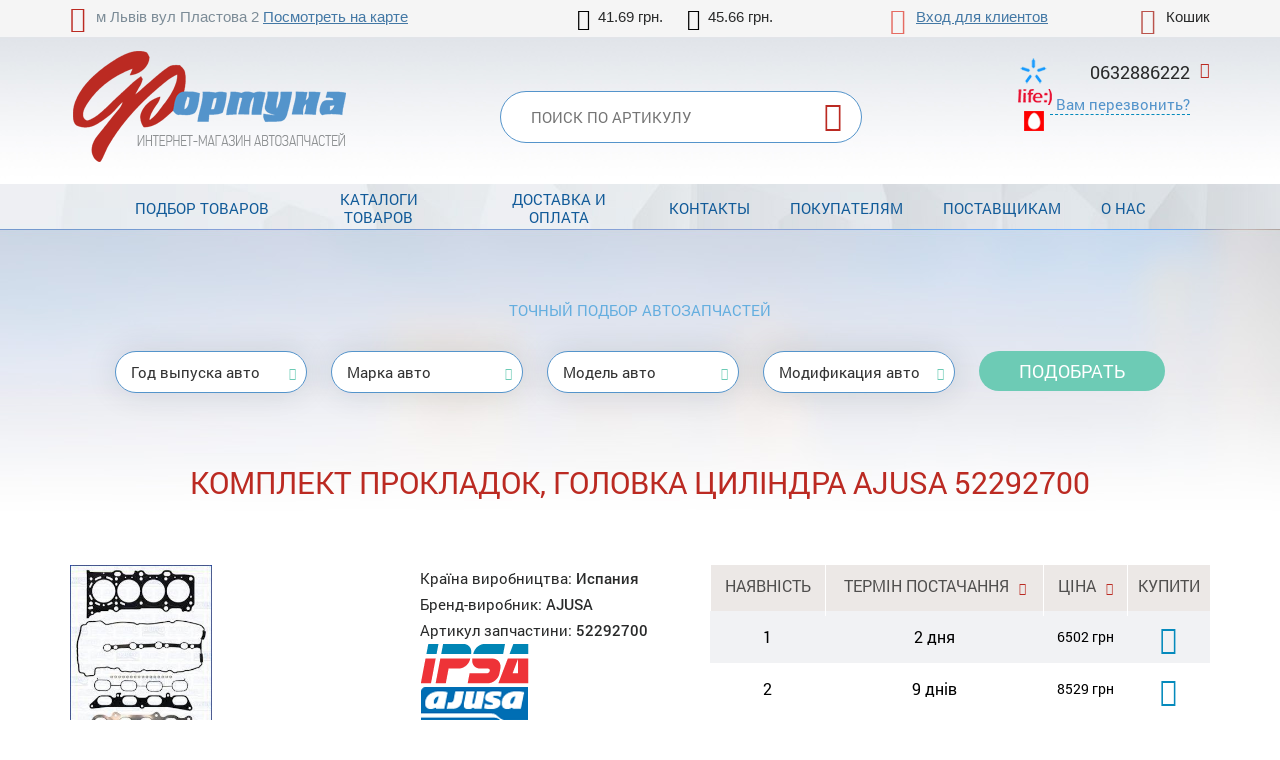

--- FILE ---
content_type: text/html; charset=UTF-8
request_url: https://fortunaavto.com.ua/part-ajusa-52292700/
body_size: 4326
content:
<!DOCTYPE html>
<html xmlns="http://www.w3.org/1999/xhtml">
<head>
<meta charset="utf-8">
<title>52292700 AJUSA - Комплект прокладок, головка циліндра купить в Украине недорого - Фортуна Авто</title>
<meta name="viewport" content="width=device-width, initial-scale=1.0">
<link rel="stylesheet" type="text/css" href="/img/design.css?design4=d6x">
<meta name="generator" content="Allzap CMS">
<link rel="shortcut icon" href="/favicon.ico">
<meta name="keywords" content="52292700 AJUSA Комплект прокладок, головка циліндра, купить, цена, аналоги, характеристики, Украина">
<meta name="description" content="52292700 AJUSA купить в Украине. Лучшая цена на Комплект прокладок, головка циліндра в каталоге интернет-магазина Фортуна авто. ✓️Применяемость ✓️Характеристики ✓️Аналоги">
<!-- Google Tag Manager -->
<script>(function(w,d,s,l,i){w[l]=w[l]||[];w[l].push({'gtm.start':
new Date().getTime(),event:'gtm.js'});var f=d.getElementsByTagName(s)[0],
j=d.createElement(s),dl=l!='dataLayer'?'&l='+l:'';j.async=true;j.src=
'https://www.googletagmanager.com/gtm.js?id='+i+dl;f.parentNode.insertBefore(j,f);
})(window,document,'script','dataLayer','GTM-5PTSW4G');</script>
<!-- End Google Tag Manager -->
</head>
<body class="page"><!-- Google Tag Manager (noscript) -->
<noscript><iframe src="https://www.googletagmanager.com/ns.html?id=GTM-5PTSW4G"
height="0" width="0" style="display:none;visibility:hidden"></iframe></noscript>
<!-- End Google Tag Manager (noscript) --><header>
<div class="content">
<div class="site_address">м Львів вул Пластова 2 <a href="/kontakty/">Посмотреть на карте</a></div>
<div class="site_kurs">
<span class="val_0">41.69 грн.</span>
<span class="val_1">45.66 грн.</span>
</div><div id="basket">Кошик</div><div class="site_user"><a href="/filter/user-login/">Вход для клиентов</a></div><div class="cb"></div>
<a href="/" class="logo"></a>
<form method="post" action="/"  onSubmit="return artkiev_validators(this,2,0,0)">
<div class="site_find">
<button type="submit" class="find_send" title="Найти"></button>
<div class="site_find_form">
<input type="text" name="search" maxlength="21"  data-yes="(.+){3,}$"  data-no="Введите более двух символом!" placeholder="Поиск по артикулу" class="find_text">

</div>
</div>
                            </form>

							
							<div class="head_number"><div id="site_phone"><span> 0632886222</strong></span>
<div>
</div>
							<span class="callme" onclick="artkiev_callme()">Вам перезвонить?</span>
							</div>
							</div>
						

</header>

<input type="checkbox" id="mobile_menu">
<nav>
<label for="mobile_menu" class="mobile_menu"></label>
<div class="content"><ul id="menu"><li><a href="/catalogs/" class="me">Подбор товаров</a></li><li><a href="/shop/" class="me">Каталоги товаров</a></li><li><a href="/dostavka-i-oplata/" class="me">Доставка и оплата</a></li><li><a href="/kontakty/" class="me">Контакты   </a></li><li><a href="/pokupatelyam/" class="me">Покупателям</a></li><li><a href="/postavschikam/" class="me">Поставщикам</a></li><li><a href="/o-nas/" class="me">О нас</a></li></ul></div></nav>
<div class="bg">
<div id="body" class="content"></div><main id="content"><div class="content"></div><div class="podbor_start">
		<div class="content">
		<div class="name_pod">Точный подбор автозапчастей</div>
<div onClick="artkiev_podbor_0()">
<div class="podbor_s">Год выпуска авто</div>
<div class="podbor_s" id="artkiev_podbor_1">Марка авто</div>
<div class="podbor_s" id="artkiev_podbor_2">Модель авто</div>
<div class="podbor_s" id="artkiev_podbor_3">Модификация авто</div>
<button type=submit class="send_podbor">Подобрать</button>
</div>
<i id="p_1" class="none"></i>
</div></div><div class="content"><h1>Комплект прокладок, головка циліндра AJUSA 52292700 <span></span></h1><br><div class="product_price">
	<table class="details_list w100" id="table_sorted"><thead>
	        <tr>
			    <th>Наявність</th>
			    <th class=num>Термін постачання</th>
			    <th class=num>Ціна</th>
			    <th>Купити</th>
	        </tr>
	        </thead><tr>
			<td class=tc>1</td>
			<td class=tc>2 дня</td>
			<td>6502 грн</td>
			<td class="kup"><div class="buy" id="411264245"><span></span></div></td>
			</tr><tr>
			<td class=tc>2</td>
			<td class=tc>9 днів</td>
			<td>8529 грн</td>
			<td class="kup"><div class="buy" id="410182246"><span></span></div></td>
			</tr></table></div><div class="product_small">Країна виробництва: <strong>Испания</strong><br>Бренд-виробник: <strong>AJUSA</strong><br>Артикул запчастини: <strong>52292700</strong><div class="product_brand"><img src="https://fortunaavto.com.ua/all/img/logos/1174.png"  alt="AJUSA"></div></div><div class="product_img"  id="image_big"><a href="https://fortunaavto.com.ua/all/img/139/01392960203255.jpg"  class="gallery" data-lightbox="gallery"><img src="https://fortunaavto.com.ua/all/img/139/01392960203255.jpg" alt="Комплект прокладок, головка циліндра AJUSA 52292700" title="Комплект прокладок, головка циліндра AJUSA 52292700"></a></div><div class="cb"></div>
<br><div class="content_small"><div class="cb"></div></div><br><br><div class="name_4">Встановлюється на автомобілі</div><table class="details_list product_cars">
		  <thead>
			<tr>
	          <th>Автомобіль</th>
	          <th>Двигун</th>
			<th>Період виробництва</th>
			<th>Обсяг<br>(куб.см)</th>
			<th>Потужність</th>
			<th>Код двигуна</th>
	        </tr>
	        </thead>
			<tbody>
			<tr><td rowspan="3" class="nobg">SUZUKI <a href="/car577-suzuki-grand_vitara/" class="motor_a">GRAND VITARA II (JT)</a></td>
	<td class="f4me">2.4</td>
	<td class=td_year>2009 <span>(вересень)</span> - 2015 <span>(лютий)</span></td>
	<td class="c">2393</td>
	<td class="c">124кВт - 169к.с.</td>
	<td class="c">J24B, Бензин</td>
	</tr><tr>
	<td class="f4me">2.4 Привод на все колеса</td>
	<td class=td_year>2009 <span>(січень)</span> - 2015 <span>(лютий)</span></td>
	<td class="c">2393</td>
	<td class="c">124кВт - 169к.с.</td>
	<td class="c">J24B, J24B, Бензин</td>
	</tr><tr>
	<td class="f4me">2.4 Привод на все колеса</td>
	<td class=td_year>2009 <span>(січень)</span> - 2015 <span>(лютий)</span></td>
	<td class="c">2393</td>
	<td class="c">122кВт - 166к.с.</td>
	<td class="c">J24B, J24B, J24B, Бензин</td>
	</tr>
			</tbody></table><br><br>
</div>

<br><div class="content"><h2>52292700 AJUSA Комплект прокладок, головка циліндра купить в интернет-магазине Фортуна Авто</h2>

<p>Чтобы купить 52292700 AJUSA Комплект прокладок, головка циліндра по оптимальной цене, оформите заказ на сайте или свяжитесь с менеджером по телефону. Если 52292700 AJUSA нет в наличии, мы доставим товар под  заказ или предложим возможные аналоги.</p>
</div>
</div><div class="cb"></div>
					
		<div class="fast_contact">
	<div class="content">
  <div class="name_0">Есть вопросы?</div>
  <div class="name_00">Обращайтесь к менеджеру</div><ul><li><div class="fast_row">
	  <strong></strong>
	  <div class="faster_car">менеджер по автозапчастинах</div>
	  (063) 288-62-22</div>
	  </li><li><div class="fast_row">
	  <strong></strong>
	  <div class="faster_car">менеджер по автозапчастинах</div>
	  (063) 288-62-22</div>
	  </li><li><div class="fast_row">
	  <strong></strong>
	  <div class="faster_car">менеджер по автозапчастинах</div>
	  (063) 288-62-22</div>
	  </li></ul></div>
  </div><div id="google_map"><iframe src='https://www.google.com/maps/embed?pb=!1m18!1m12!1m3!1d2572.1131715791844!2d24.056153115165657!3d49.859118737677065!2m3!1f0!2f0!3f0!3m2!1i1024!2i768!4f13.1!3m3!1m2!1s0x473add1fafe7dc49%3A0x40298fbe21532f24!2z0LLRg9C70LjRhtGPINCf0LvQsNGB0YLQvtCy0LAsIDIsINCb0YzQstGW0LIsINCb0YzQstGW0LLRgdGM0LrQsCDQvtCx0LvQsNGB0YLRjCwgNzkwMDA!5e0!3m2!1suk!2sua!4v1530799401936' width='600' height='450' frameborder='0' style='border:0' allowfullscreen></iframe></div></main></div><footer>
					<div class="content">
					<div class="footer_menu">
					
<a href="/sotrudnichestvo/" class="me">Сотрудничество</a><a href="/poleznaya-informatsiya/" class="me">Полезная информация</a><a href="/kontakty/" class="me">Контакты   </a><a href="/zakaz-po-vin/" class="me">Запрос запчасти</a><a href="/originalnye-katalogi/" class="me">Оригинальные каталоги</a><a href="/sitemap-2/" class="me">Карта сайта</a>
	
					</div>
				<div class="copyright"><br>
ООО «Фортуна» | Copyright © 2017<br>
+380632886222
<p><a href='/car511-bmw-5/'>BMW 5</a> | <a href='/car511-bmw-x5/'>BMW X5</a> | <a href='/car553-mercedes_benz-e_class/'>Mercedes Е-класс</a> | <a href='/car553-mercedes_benz-c_class/'>Mercedes С-класс</a> | <a href='/car553-mercedes_benz-vito/'>Mercedes Vito</a> | <a href='/car504-audi-a6/'>Audi A6</a> | <a href='/car575-skoda-octavia/'>Skoda Octavia</a> | <a href='/car566-renault-megane/'>Renault Megane</a> | <a href='/car563-peugeot-expert/'>Pugeot Expert</a> | <a href='/car566-renault-kangoo/'>Renault Kangoo</a> | <a href='/car524-fiat-doblo/'>Fiat Doblo</a> | <a href='/car587-volkswagen-transporter/'>VW Transporter</a> | <a href='/car587-volkswagen-passat/'>VW Passat</a></p></div>
								<br>
				
				</div>
				</footer><div id="artkiev_load"></div>
<div id="modal" class="window none"><div id="window"></div></div>
<div id="scroll_to" class="scroll_to"></div>
<div id="artkiev_shadow" class="none"></div>
<script>
const 
 lang_="ua",
 lang_0="Справді хочете видалити",
 lang_1="Закрити",
 lang_2="Контактні телефони",
 lang_3="Ви можете замовити",
 lang_4="зворотній дзвінок",
 lang_6="або зв`язатися з нами за наступними телефонами",
 lang_7="Замовлення дзвінка",
 lang_8="Ваше ім`я",
 lang_9="Контактний телефон",
 lang_10="Тема питання",
 lang_11="Перезвоніть мені",
 lang_12="Давайте поговоримо",
 lang_13="Зворотний дзвінок працює в робочий час",
 lang_14="Уточнити наявність",
 lang_15="Надіслати",
 lang_16="Характеристики",
 lang_17="Приховати меню",
 lang_18="Відкрити меню каталогу",
 lang_19="Приховати",
 lang_20="Показати всі ціни",
 lang_21="Номер повинен містити 8 символів, так",
 lang_22="Номер VIN повинен містити 17 символів, так";
 </script>
<script src="/img/tmp/core.js?v=2" type="text/javascript"></script>
<script src="/img/core.artkiev.js?design4=v21" type="text/javascript"></script><script type="text/javascript">$(".price_inf").artkiev_alt();</script></body>
</html>

--- FILE ---
content_type: text/css
request_url: https://fortunaavto.com.ua/img/design.css?design4=d6x
body_size: 19662
content:
* {
	margin: 0;
	padding: 0;
	outline:0;
}

@font-face {
    font-family: "Roboto";
    src: url(font/5/ZAP_font.eot);
    src: url(font/5/ZAP_font.eot?#iefix)format("embedded-opentype"), url(font/5/ZAP_font.woff) format("woff"), url(font/5/ZAP_font.ttf) format("truetype");
    font-style: normal;
    font-weight: normal
}
@font-face {
    font-family: "Roboto";
    src: url(font/5/ZAP_font_bold.eot);
    src: url(font/5/ZAP_font_bold.eot?#iefix)format("embedded-opentype"), url(font/5/ZAP_font_bold.woff) format("woff"), url(font/5/ZAP_font_bold.ttf) format("truetype");
    font-style: normal;
    font-weight: 600
}

body {
	font: 15px/22px  'Roboto', sans-serif;
	width: 100%;
	background: #FFF;
	color: #292a2a;
	margin:0;	
}
input, textarea, select  {
    outline: none;
	font: 15px/18px  'Roboto', sans-serif;
	
}
a {
	color: #4378A5;
	text-decoration: underline;
	font: 15px/22px  'Roboto', sans-serif;
	 outline: none;
}

a:hover
{
text-decoration: none;
}

p {
	margin: 0px 0 14px;
} 

img {
	border: 0;
}
button
{
background: transparent;
border:0;
}


@font-face {
	    font-family: 'artkiev';
    src:
        url('font/artkiev.ttf?3lr3ll') format('truetype'),
        url('font/artkiev.woff?3lr3ll') format('woff'),
        url('font/artkiev.svg?3lr3ll#artkiev') format('svg');
    font-weight: normal;
    font-style: normal;
}

/* .fixme
{
position:fixed;
z-index:999;
background: url(img/why.jpg) no-repeat top center;
padding:10px 0;
width:100%;
color: #000;
box-shadow: 0px 0px 40px -2px rgba(0,0,0,0.75);
} */

/* .center, .product_price TABLE.details_list TD, .product_price TABLE.details_list TH
{
text-align: center;
} */

.ico:before {   
	font: normal 20px 'artkiev';
	display: inline-block;
}




.cb { clear: both; }
.none, .ad_exist, .ad_price, #mobile_menu, tfoot, .footer_menu select, #footer_menu_select, #cat_menu_mobile { display: none; }

.center, .product_price TABLE.details_list TD, .product_price TABLE.details_list TH, .c, .name.c, .cu
{
text-align: center;
}

.all_open tfoot
{
display: table-footer-group;
}


header
{
display: block;
width: 100%;
height: 178px;
background: url(img/head.jpg) repeat-x;
padding:6px 0 0;
}

header a, header
{
font-family: Arial;
}

.site_address
{
color: #7c8c97;
float: left;
width:440px;
}

.site_address:before
{
font: normal 26px/10px 'artkiev';
display: inline-block;
content: "\e906";
color: #bb2a22;
margin:0 10px 0 0;
transition: color .5s linear;
position: relative;
    top: 5px;
}

.site_address:hover:before
{
color: #5494CB;
}

.site_user
{
float: right;
width:200px;
}

.site_user:before
{
font: normal 26px/10px 'artkiev';
display: inline-block;
content: "\e904";
color: #E56B62;
margin:0 10px 0 0;
transition: color .5s linear;
    position: relative;
    top: 7px;
}

.site_user:hover:before
{
color: #5494CB;
}

.site_kurs
{
float: left;
width:330px;
text-align: center;
}

#basket
{
float: right;
width:120px;
text-align: right;
}

#basket:before
{
font: normal 26px/10px 'artkiev';
display: inline-block;
content: "\e90a";
color: #BA534C;
margin:0 10px 0 0;
transition: color .5s linear;
position: relative;
top: 7px;
}

#basket span
{
display: inline-block;
border-bottom:1px dashed #058abc;
color: #058abc;
cursor: pointer;
}

.val_0:before, .val_1:before
{
    font: normal 22px/14px 'artkiev';
    display: inline-block;
    content: "\e903";
    color: #000000;
    margin: 0 8px 0 0;
    transition: color .5s linear;
    position: relative;
    top: 5px;
}

.val_1:before
{
content: "\e907";
margin:0 8px 0 20px;
}

a.logo
{
display: block;
background: url(img/logo.png) no-repeat;
width: 280px;
height: 120px;
float: left;
margin:20px 80px 0 0;
transition: opacity .5s linear;
}

a.logo:hover
{
opacity:.8;
}

.site_find
{
width:360px;
float: left;
position: relative;
margin:63px 0 0 70px;
z-index:1;
}

.find_text
{
border:1px solid #5494cb;
border-radius: 30px;
width:300px;
padding:15px 30px;
text-transform: uppercase;
font: 300 15px 'Roboto';
position: relative;
z-index:1;
}


.find_send
{
    position: absolute;
/*     top: 25px; */
	right: 10px;
	z-index:3;
	cursor: pointer;
}

.find_send:before
{
    font: normal 30px/50px 'artkiev';
    display: inline-block;
    content: "\e909";
    color: #bb2a22;
    margin: 0 8px 0 0;
    transition: color .5s linear;

	cursor: pointer;
	
}

.page_delivery
{
background: #FFF;
}


.page_info
{
padding:40px 0 0;
}




					.page_delivery TABLE 
					{
					width:100%;
					}
					.page_delivery TABLE TR TD 
					{
					border-bottom:1px solid #c9c9c9;
					padding:30px 0 0;
					}
					.page_delivery strong
					{
					color: #BD2F26;
					}
					
					.page_delivery TABLE TD:last-child
					{
					font-weight: bold;
					}

			.page_delivery TABLE TR TD:last-child
					{
					font-weight: bold;
					}

			.page_delivery TABLE TR:first-child
					{
					border-bottom:1px solid #c9c9c9;
					}


.find_send:hover:before
{
color: #5494CB;
}





.head_number
{
float: right;
width:140px;
cursor: pointer;
font: 300 18px 'Roboto';
padding:0 20px 0 36px;
position: relative;
text-align: right;
margin:30px 0 0;
}

.head_number
{
background: url(img/mob.png) no-repeat -4px -1px;
min-height:100px;
}


/* .head_number:before
{
    font: normal 30px/0 'artkiev';
    display: inline-block;
    content: "\e90b";
    color: #5494CB;
    transition: color .5s linear;
    position: absolute;
	top: 18px;
	left: 0
 } */
 
#site_phone:after
{
    font: normal 16px/0 'artkiev';
    display: inline-block;
    content: "\e901";
    color: #bb2a22;
    transition: color .5s linear;
    position: absolute;
	top: 12px;
	right: 0;
	z-index:1;
 }

.head_number:hover:before
	{
	color: #bb2a22;
	}
.head_number:hover:after
	{
	color: #5494CB;
	}
 
#site_phone span
{
display: block;
margin:2px 0;
}

#site_phone div
{
display: none;
}

#site_phone.all_number:after
{
opacity:0;
}
#site_phone.all_number
{
    display: block;
    position: absolute;
    background: #FFF;
    padding: 10px 20px;
    z-index: 3;
	box-shadow: 8px 8px 18px -4px rgba(187,42,34,0.3);
}

#site_phone.all_number span
{
margin:5px 0;
}

#site_phone.all_number div
{
display: block;
width:150px;
}


.callme
{
display: inline-block;
font-size: 15px;
color: #5494CB;
padding:8px 0 0;
border-bottom: 1px dashed #058abc;
}


nav
{
display: block;
width: 100%;
height: 39px;
padding:6px 0 0;
background: url(img/menu.jpg) no-repeat 50% 0;
position: relative;
text-align: center;
}


nav ul
{
list-style: none;
padding: 0;
text-align: center;
display: inline-block;
}

nav UL LI
{
display: inline-block;
margin:0;
}

 nav UL LI span
{
display: inline-block;
background: #CBE2F2;
width:1px;
height:45px;
position: absolute;
top:0;
}


nav UL LI a
{
display: inline-block;
font-size: 15px;
text-transform: uppercase;
line-height: 18px; 
text-decoration: none;
transition: color .5s ease-in;
color: #125b99;
padding:0 20px;
vertical-align:middle;
max-width: 140px;
}

nav UL LI a:hover
{
color: #bb2a22;
}

nav UL LI a.me_yes
{
/* background: #EEEFF1; */
color: #bb2a22;
}



#slider_bg
{
width:100%;
height:384px;
background: url(img/slider.jpg) no-repeat center top;
position: relative;
z-index:1;
}


#sliderok
{
-webkit-touch-callout: none;
	-webkit-user-select: none;
	-khtml-user-select: none;
	-moz-user-select: none;
	-ms-user-select: none;
	user-select: none;
}

#sliderok
{
position: absolute; 
width: 996px;
height: 384px;  
z-index:8; 
}     

.slider_ok
{
width: 996px;
height: 304px;   
position: relative;
overflow: hidden;
z-index:8;
margin: 0px auto 0;
padding:80px 0 0;
}   

.slider_one
{
position: absolute;
width: 996px;
z-index:8;	
}         


.slider_left
{
float: left;
width: 500px;
/* position: relative;
top: 200px; */
}

.slider_right
{
float: right;
width: 470px;
}

.slider_name
{
font: 300 30px/32px 'Roboto';
letter-spacing: -1px;
color: #FFF;
margin:0 0 15px;
text-transform: uppercase;
text-shadow: 1px 0px 5px rgba(0, 0, 0, .5);
text-align: center;
}

.slider_name span
{
color: #000;
text-shadow: 1px 0px 5px rgba(255, 255, 255, .5);
}

.slider_text
{
background: rgba(255,255,255,.3);
padding:20px;
border-radius: 20px;
color: #252421;
max-height: 85px;
}

a.slider_url
{
font: 300 18px/50px 'Roboto';
display: inline-block;
border:2px solid #FFF;
border-radius: 25px;
padding:0px 50px;
margin:30px 0 0;
color: #ffffff;
text-decoration: none;
text-transform: uppercase;
opacity:0;
transition: background-color .5s linear;
}

a.slider_url:hover
{
background: #FFF;
color: #0274bd;
}

.content .content,
.big_search .content
{
position: relative;
}

#slider_dot
{
position: absolute;
z-index: 9;
bottom: 5px;
right: 0;
}


.dotstyle ul {
	position: relative;
	/* left: -50%; */
	margin: 0;
	padding: 0;
	list-style: none;
	
}

.dotstyle li {
	position: relative;
	display: inline-block;
	margin: 0 6px;
	width: 18px;
	height: 18px;
}

.dotstyle li a {
	top: 0;
	left: 0;
	width: 100%;
	height: 100%;
	border-radius: 50%;
	cursor: pointer;
	position: absolute;
	overflow: hidden;
	background: rgba(255,255,255,.5);
	transition: background 0.3s ease;
}

.dotstyle-fillup li.current a
{
background: rgba(187,42,34,.5);
}

.dotstyle-fillup li a::after {
	content: '';
	position: absolute;
	bottom: 0;
	height: 0;
	left: 0;
	width: 100%;
	background-color: #fff;
	box-shadow: 0 0 1px #fff;
	transition: height 0.5s ease;
}

.dotstyle-fillup li a:hover,
.dotstyle-fillup li a:focus {
	background: rgba(187,42,34,.5);
}

.dotstyle-fillup li.current a::after {
	height: 100%;
	}

	
	
.big_search
{
background: #79828b;
height:61px;
padding:20px 0 0;
}

.big_find_text
{
width:100%;
box-sizing: border-box;
height:38px;
border:0;
padding:0 15px;
position: relative;
z-index:1;
}

.big_find_send
{
background: #00CCB5;
width: 210px;
height: 38px;
line-height: 38px;
text-align: center;
border:0;
color: #FFF;
cursor: pointer;
transition: background-color .5s linear;
position: absolute;
right:0;
z-index:2;
}

.big_find_send:hover
{
background: #5494CB;
}

.name_1
{
font-weight: 300;
line-height: 38px;
font-size: 36px;
color: #64aedf;
text-transform: uppercase;
text-align: center;
margin: 20px 0;
letter-spacing: -1px;
margin:0 0 60px;
}

.name_2
{
font-weight: 300;
font-size: 30px;
color: #000;
text-transform: uppercase;
text-align: center;
margin: 40px 0 20px;
line-height: 34px;
}

.name_0
{
font-weight: 300;
font-size:48px;
color: #bb3229;
text-transform: uppercase;
margin: 20px 0 16px;
}

.name_00
{
font-size: 24px;
color: #fffefe;
text-transform: uppercase;
}


.podbor_page
{
width:238px;
border:1px solid #5494cb;
border-radius: 25px;
padding: 0px 12px;
display: inline-block;
margin: 0 20px 0 0;
position: relative;
background: #FFF;
}



.podbor_page select
{
 width: 238px;
 color: #494441;
    border: 0;
    background: transparent;
    -moz-appearance: none;
    text-indent: 0.01px;
    overflow: hidden;
    -webkit-appearance: none;
    -ms-appearance: none;
    appearance: none;
    text-overflow: '';
    cursor: pointer;
    padding: 7px 12px 7px 0;
	outline:0;
	position: relative;
	z-index:2;
}

.podbor_page span
{
padding:7px 0;
display: inline-block;
text-align: left;
color: #afbbc5;
width:192px;
}

.podbor_start .name_1
{
margin:0 0 10px;
}


.podbor_start
{
padding: 70px 0 70px;
text-align: center;
}

/* .podbor_start .name
{
	padding:0px;
	margin:0 0 30px;
	font-weight: 300;
    line-height: 38px;
    font-size: 36px;
    color: #64aedf;
    text-transform: uppercase;
    text-align: center;
    letter-spacing: -1px;
} */


.name_pod
{
	padding:0px;
	margin:0 0 30px;
	font-weight: 300;
    color: #64aedf;
    text-transform: uppercase;
    text-align: center;
}

.podbor_start .send_podbor
{
	margin:0px;
}

.podbor_home
{
width:244px;
border:1px solid #5494cb;
border-radius: 25px;
padding: 0px 18px;
display: inline-block;
margin: 0 30px 0 0;
position: relative;
}

.podbor_home:hover
{
background: #FFF;
}



.select_podbor
{
	position: relative;
	width: 240px;
	border:1px solid #c9c9c9;
	padding: 5px 10px;
	margin: 0px auto;
}


.select_podbor select, .footer_menu select
{
 width: 260px;
 color: #494441;
 padding: 5px 10px;
 border: 0;
    background: transparent;
    -moz-appearance: none;
    text-indent: 0.01px;
    overflow: hidden;
    -webkit-appearance: none;
    -ms-appearance: none;
    appearance: none;
    cursor: pointer;
	outline:0;
	position: relative;
	z-index:2;
	text-overflow: ellipsis;
}


.select_podbor:before
{
	font: normal 16px/16px 'artkiev';
    display: inline-block;
    content: "\e901";
    color: #000;
    position: absolute;
	top: 12px;
	right: 12px;
	z-index:1;
	transition:transform  .5s linear;
}

.select_podbor:hover:before
{
transform: rotate(-90deg);
}


.podbor_s
{
 margin:  0 20px 0 0;
 display: inline-block;
  width: 160px;
  padding: 0px 15px;
  background: #FFF;
  cursor: pointer;
  position: relative;
  box-shadow: 0 0 32px rgba(26,38,51,.12);
  color: #333;
  height:40px;
  line-height:40px;
  text-align: left;
  vertical-align:top;
  border: 1px solid #5494cb;
    border-radius: 25px;
 }

.podbor_s:after
{
font: normal 12px 'artkiev';
display: inline-block;
content: "\e908";
position: absolute;
right: 10px;
top: 14px;
color: #6DCBB5;
 transition: color .5s;
 z-index: 5;
}

.podbor_s:hover:after
{
color: #1A2633;
}

.podbor_s:hover
{
color: #B2252E;
  box-shadow: 0 0 32px rgba(178,37,46,.2);
}

.podbor_home:before, .podbor_page:before
{
    font: normal 12px/0 'artkiev';
    display: inline-block;
    content: "\e908";
    color: #BB2A22;
    transition: color .5s linear;
    position: absolute;
	top: 22px;
	right: 20px;
	z-index:1;
}

.podbor_page:before
{
	top: 19px;
	right: 10px;
}

.podbor_home:hover:before, .podbor_page:hover:before
{
color: #000;
}

.podbor_home span
{
padding:9px 0;
display: inline-block;
text-align: left;
color: #afbbc5;
width:250px;
}


.send_2, .send_3, .send_4, .send, .send_podbor, #tablehiderow
{
font: 18px/40px 'Roboto';
display: inline-block;
border-radius: 25px;
padding:0px 40px;
margin:30px 0 0;
color: #ffffff;
text-decoration: none;
text-transform: uppercase;
transition: background-color .5s linear;
background: #6dcbb5;
border:0;
cursor: pointer;
}

.send_2:hover, .send_3:hover, .send_4:hover, .send_podbor:hover
{
background: #5494CB;
}

.send_4
{
margin:0px;
}

.send_3
{
font-size: 15px;
padding:0 25px;
font-weight: 300;
margin:56px 0 0;
line-height: 36px;
}

.send
{
background: #5494CB;
margin:10px 0 0;
}

.send:hover
{
background: #6dcbb5;
}

.bg
{
background: url(img/bg.jpg) no-repeat center top;
}


.home_brands, .text68 ul
{
list-style: none;
padding: 0;
text-align: center;
}


.home_brands  a:hover {
   box-shadow: 0 0 25px 8px rgba(23,158,219,.2);
   background: #FFF;
   color: #000;
   border-radius: 20px;
   }

.home_brands LI, .text68 ul li
{
/* width:114px; */
margin:20px 0 10px;
display: inline-block;
transition: opacity 0.2s ease;
}

.home_brands a, .text68 ul a
{
text-align: center;
width:130px;
text-decoration: none;
color: #bb2b23;
text-transform: uppercase;
display: inline-block;
vertical-align:top;
padding:10px 0;
}

.home_brands IMG, .text68 ul IMG
{
display: block;
width:50px;
margin: 0px auto 14px;
}

.seo_text
{
margin:60px 0 80px;
}

.why
{
background: url(img/why.jpg) repeat-y top center;
height:320px;
padding:80px 0 0;
margin:0 0 120px;
text-align: center;
}

.why_block
{
	width: 250px;
	height: 280px;
	border-radius: 10px;
	background-color: #fff;
	box-shadow: 2px 3px 21px rgba(255,255,255,.51);
	padding:0 20px;
	color: #5a5858;
	display: inline-block;
	vertical-align:top;
	transition: box-shadow .5s linear;
}

.why_block:hover
{
box-shadow: 2px 3px 21px rgba(0,0,0,.51);
}

.why_1:before,
.why_2:before,
.why_3:before
{
font: 50px/100px 'artkiev';
content: "\e90d";
display: block;
    color: #DA271D;
    width: 100px;
    height: 100px;
    border-radius: 50px;
    top: -50px;
	left: 75px;
    background: linear-gradient(to top,#FFFFFF 50%,#c9c9c9 100%);
    position: relative;
    transition: color .8s;
	text-align: center;
}

.why_2:before
{
content: "";
background: linear-gradient(to top, #f7f556 0%,#f7f556 50%,#66afe0 51%,#66afe0 100%);
color: #4a5250;
}

.why_3:before
{
content: "\e90c";
}

.why_block:hover .why_1:before,
.why_block:hover .why_2:before,
.why_block:hover .why_3:before
{
background: #DA271D;
color: #FFF;
}

.why_block:hover .why_2:before
{
content: "\e902";
}

.why_name_0
{
font-size: 28px;
line-height: 28px;
text-transform: uppercase;
font-weight: 300;
color: #5394CB;
margin:-30px 0 20px;
}

.why_m
{
margin:0 55px;
}

.why_text
{
height: 106px;
overflow: hidden;
}

.info_row
{
margin:70px 0 30px;
}

a.info_row_img
{
display: block;
float: left;
width:250px;
}

a.info_row_img IMG
{
	max-width:100%;
}

.info_row_small
{
width:800px;
float: left;
margin:0 0 0 40px ;
color: #534f4f;
}

.info_row_small a
{
color: #5494cb;
font-size: 18px;
text-decoration: none;
/* display: inline-block; */
display: block;
margin:0 0 15px;
}

.info_row_small a:hover
{
text-decoration: underline;
}

.fast_contact
{
background: url(img/fast.jpg) no-repeat top center;
height:453px;
padding:180px 0 0;
font-size: 18px;
text-transform: uppercase;
color: #000;
}

.fast_contact ul
{
list-style: none;
padding: 0;
margin: 80px 0 0;
text-align: justify;
	overflow: hidden;
}

.fast_contact ul:after {
	content: "1";
	margin-left: 100%;
	display: inline-block;
}


.fast_contact LI
{
display: inline;
text-align: center;
}

.fast_contact strong
{
text-transform: uppercase;
transition: color .3s linear;
}

.faster_car
{
color: #bb2a22;
font-size: 14px;
line-height: 18px;
}

.fast_row
{
max-width: 300px;
display: inline-block;
}

.fast_row:hover strong
{
color: #5394CB;
}


#google_map
{
height:500px;
}

#google_map iframe
{
width: 100%;
height: 500px;
pointer-events: none;
}

footer
{
display: block;
background: url(img/footer.png);
/* height:160px; */
padding:60px 0 0;
}

.footer_menu
{
text-align: center;
}

.footer_menu a
{
display: inline-block;
font-size: 14px;
text-transform: uppercase;
color: #1f3e72;
margin:0 20px;
transition: color .3s ease-in
}

.footer_menu a:hover, .footer_menu  a.me_yes
{
color: #000;
}

.copyright
{
text-align: center;
}

.name, h1, h1 a
{
font-weight: 100;
font-size: 30px;
text-transform: uppercase;
text-align: center;
/* padding: 70px 0 20px; */
color: #bb2a22;
line-height: 40px;
text-decoration: none;
margin:0 0 40px;
}

TABLE.details_list
{
font-size: 14px;
}

TABLE.details_list, TABLE.table_list
{
width:100%;
border-collapse: collapse;
color: #000000;
}


TABLE.details_list tbody tr {
   background-color: #FFF;
      border-top: 10px solid;
   border-bottom: 10px solid;
   border-color: transparent;
}

TABLE.details_list tbody tr:nth-child(odd) {
   background-color: #F1F2F4;
}


TABLE.details_list tbody TR:hover, TABLE.table_list tbody TR:hover
{
 background: #E5E8EF !important; 
/* box-shadow: 0px 0px 15px 0px rgba(0,0,0,0.75); */
/* border-color: #ECE8E6; */
}

TABLE.details_list TD, TABLE.table_list TD
{
/* border-bottom:2px solid #FFF; */
padding:10px;
}

table.new_step
{
	border-collapse: initial !important;
}

TABLE.details_list thead TH
{
background: #ece8e6;
color: #504f4e;
font: 16px 'Roboto';
text-transform: uppercase;
border-left:1px solid #FFF;
padding:10px;
}

TABLE.table_list  thead TH
{
background: #ece8e6;
color: #504f4e;
text-align: left;
font: 16px 'Roboto';
text-transform: uppercase;
padding:10px;
}

TABLE.details_list thead TH:last-child TABLE.details_list TD:last-child
{
border:0;
}

.tree_right TABLE.details_list TD
{
border:1px solid #FFF;
font-size: 16px;
}

.tree_right TABLE.details_list tbody tr:nth-child(even),  TABLE#table_sorted tbody tr:nth-child(even),  TABLE.m50 tbody tr:nth-child(even),  TABLE.table_shadow tbody tr:nth-child(even) {
   background-color: #FFF;
}

TABLE.details_list tbody TR td.nobg {
    background: #FFF !important;
    text-align: center;
    font: 600 20px 'Roboto';
    max-width: 290px;
    border-bottom: 5px solid #6DCBB5 !important;
}

TABLE.new_step tbody TR:last-child TD
{
	border-bottom:5px solid #6DCBB5;
}
 
/* TABLE.details_list tbody TR:hover td.nobg 
{
	 background: #6DCBB5 !important;
} */
 

a.model_name, .model_name
{
font: 600 18px 'Roboto';
text-transform: uppercase;
padding:15px 5px 0;
white-space: nowrap;
display: block;
text-decoration: none;
/* border-bottom:1px solid #f1f1f1; */
}

.model_img
{
height:98px;
padding:12px 0 0;
width:100%;
text-align: center;
}

.model_img_n, a.model_img_n
{
background: url(tmp/model_img_n.jpg) no-repeat 50% 40%;
width:100%;
height: 110px;
opacity: .3;
display: block;
}

.model:hover .model_img_n
{
opacity: 1
}
.model {
    width: 278px;
    height: 160px;
    text-align: center;
    border: 1px solid #f1f1f1;
    /* border-bottom: 3px solid #f1f1f1; */
    display: inline-block;
    vertical-align: top;
  /*   margin: 10px 10px 25px; */
    position: relative;
    transition: opacity .1s linear;
    cursor: pointer;
}

.models
{
padding: 5px;
border-bottom:1px solid #f1f1f1;
}

.models span
{
color: #000;
font-size: 13px;
text-transform: uppercase;
overflow: hidden;
}

.model:hover UL
{
display: block;
}
 
.model:hover
{
box-shadow: 0 1px 15px rgba(2,3,3,.11);
}

.models_hover span
{
	cursor: pointer;
}

.models_hover UL
{
position: absolute;
z-index:5;
top: 44px;
width:290px;
left: -12px;
display: none;
min-height: 128px;
list-style: none;
padding: 8px 0;
background: #FFF;
box-shadow: 0 0px 5px #000;
}

.models a.model_one
{
  overflow: hidden;
  height: 18px;
  display: block;
}

.models_hover UL LI a
{
font-size: 14px;
padding:8px 5px;
display: block;
border-bottom:1px solid #f1f1f1;
text-decoration: none;
font-weight: 600;
cursor: pointer;
}

.models_hover UL LI a:hover span
{
color: #000;
}




.catalog_mes
{
margin:0px 0 40px;
text-align: center;
}


.all_catalogs li.catalog_name_h1,
.all_catalogs li.catalog_name_h2
{
display: block;
margin:10px 0;
width:100%;
}	
   
.all_catalogs li.catalog_name_h1
{
	margin:40px 0 60px;
}

 .all_catalogs li
{
display: inline-block;
width: 200px;
vertical-align:top;
text-align: center;
margin:5px 15px 5px;
} 

.all_catalogs .name_2
{
text-align: center;
font-size: 20px;	
margin:20px 0 10px;
}

 .all_catalogs li a
 {
 display: block;
 padding:10px;
border:1px solid <?=$tel_fon_rgba;?>;
border-radius: <?=$find_fon_br;?>px;
 min-height:198px;
 text-decoration: none;
 }
 
 .all_catalogs li a:hover
 {
	box-shadow: 0 0 5px 5px <?=$tel_fon_rgba;?>;
	border:1px solid #fff;
}

 .all_catalogs li img
 {
 display: block;
 margin:0 auto 20px;
 }






.tr_models
{
background: #fff8f8;
}

.tr_model
{
background: #ffffff;
}

.td_year
{
font-size: 14px;
color: #504f4e;
}

.td_year span
{
color: #a0a0a0;
}

TABLE.table_list .tr_model TD
{
border-bottom:1px solid #f5efef;
}

a.model_name, a.model_name_pad
{
font-size: 16px;
display: inline-block;
text-transform: uppercase;
}

 a.model_name_pad
 {
 margin:0 0 0 50px;
 }


.tree_left
{
width:430px;
float: left;
}

.tree_right
{
width:520px;
float: right;
}


.tree_z UL
{
  padding: 0;
  margin: 0;
}

.tree_z LI
{
  list-style-type: none;
  padding:4px 0;
}

.tree_z LI.tree_c
{
border-bottom:1px solid #ece8e6;
}

.tree_z LI UL
{
   padding: 0 0 0 20px;
}

.tree_z LI div 
{
	cursor: pointer;
	color: #007dab;
	padding:0 0 0 24px;
	font-size: 16px;
}


.tree_z LI.tree_o div {
     background: transparent url(img/minus.png) no-repeat 0 1px;
}

.tree_z LI.tree_c div {
     background: transparent url(img/plus.png) no-repeat 0 1px;
}

.tree_o UL {
        display: block;
}

.tree_c UL {
        display: none;
}

.tree_z UL LI a
{
display: inline-block;
padding:0 0 0 20px;
}

.tree_z UL LI.tree_c:hover
{
background: url(img/bg.jpg) 40% 80%;
color: #000;
}



.list_name a
{
color: #000;
font-size: 16px;
text-transform: uppercase;
font-weight: 500;

}

.list_name  span
{
display: block;
color: #222222;
font-weight: 300;
}


.list_img
{
text-align: center;
height:90px;
}

.list_img IMG
{
max-width:105px;
max-height: 90px;
}


span.list_info:after,
i.list_info:after
{
font: 22px/22px 'artkiev';
content: "\e905";
cursor: pointer;
color: #5fc7ae;
transition: color .5s linear;
display: inline-block;
}

i.list_info:after
{
content: "\e90d";
}


.list_info:hover:after
{
color: #000;
}

.list_har strong
{
display: block;
max-height:45px;
overflow: hidden;
}

.list_har div
{
margin:10px 0;
font-size: 13px;
font-weight: 300;
color: #222;
}

.list_har a
{

    display: inline-block;
    color: rgb(255, 255, 255);
    text-decoration: none;
    cursor: pointer;
    border-radius: 25px;
    padding: 5px 20px;
    transition: background-color 0.5s linear;
    background: rgb(109, 203, 181);
    border-width: 0px;
    border-style: initial;
    border-color: initial;
    border-image: initial;


}

.list_har a:hover
{
color: #b3232f;
background: #FFF;
border-color:#b3232f;
}

TABLE.details_list thead TH.th_0
{
border:0;
}

TABLE.details_list TD.td_0
{
padding:0;
}


TABLE.list_table td
{
padding:15px 10px 30px;
vertical-align:top;
}

TABLE.table_list TD
{
border-bottom:2px solid #FFF;
padding:15px 10px;
vertical-align:top;
}


.price
{
/* font-size: 18px; */
color: #222;
font-weight: 500;
}	

.ava,.sro,.pri,.kup
{
padding:10px !important;
text-align: center;
}

.kup
{
width:55px;
}

.pri
{
width:65px;
}

.sro
{
width:80px;
}

.ava
{
width:75px;
}


#tablehiderow
{
display: block;
margin:40px auto;
text-align: center;
color: #ffffff;
text-transform: uppercase;
transition: background-color .5s linear;
background: #5494CB;
border:1px solid #5494CB;
cursor: pointer;
max-width: 300px;
line-height: 44px;
}

#tablehiderow:hover
{
background: #FFF;
color: #1A2633;
}

.list_sorting
{
text-align: right;
margin:0 0 20px;
}


.list_sorting div
{
width:230px;
border:1px solid #5494cb;
padding: 5px 15px 5px 12px;
display: inline-block;
position: relative;
background: url(img/menu.jpg) no-repeat 50% 0;
}


.list_sorting select
{
 width: 240px;
 color: #494441;
    border: 0;
    background: transparent;
    -moz-appearance: none;
    text-indent: 0.01px;
    overflow: hidden;
    -webkit-appearance: none;
    -ms-appearance: none;
    appearance: none;
    cursor: pointer;
    padding: 5px 25px 5px 0;
	outline:0;
	position: relative;
	z-index:2;
	text-overflow: ellipsis;
}


.list_sorting div:after
{
	font: normal 10px/4px 'artkiev';
    display: inline-block;
    content: "\e908";
    color: #5494cb;
    transition: color .5s linear;
    position: absolute;
	top: 18px;
	right: 15px;
	z-index:1;
}

/* 
.list_img
{
text-align: center;
height:90px;
}

.list_img IMG
{
max-width:105px;
max-height: 90px;
} */

.sort:after, .sortu:after
{
font: normal 12px/0 'artkiev';
    display: inline-block;
    content: "\e908";
    color: #BB2A22;
    transition: color .5s linear;
	padding:0 0 0 10px;
}

.sort:hover:after
{
color: #5394CB;
}


.sortn:after
{
color: #000;

}
.sortu:after
{
color: #000;
content: "\e900";
}

.sort, .sortu
{
cursor: pointer;
}


.price
{
font-weight: bold;
font-size: 18px;
color: #bb2a22;
}		
	
.tc
{
text-align: center;
color: #000000;
font-size: 16px;
}

.buy
{
position: relative;
}


.buy span
{
cursor: pointer;	
}

.buy span:after,
.c_add:after
{
font: normal 28px/10px 'artkiev';
display: inline-block;
content: "\e90a";
color: #058abc;
/* margin: 0 0 0 34px; */
transition: color .3s linear;
position: relative;
top: 7px;
cursor: pointer;
}

.buy input
{
width:30px;
color: #898989;
text-align: center;
border:1px solid #c9c9c9;
padding:4px 2px;
}

.buy i:after, .buy u:after
{
font: normal 10px/12px 'artkiev';
display: inline-block;
content: "\e900";
color: #FFF;
transition: color .2s linear;
position: absolute;
background: #d6d2d2;
width: 23px;
height: 13px;
text-align: center;
cursor: pointer;
}

.buy i:after
{
top: 0px;
}

.buy u:after
{
content: "\e908";
bottom: 0;
}



.buy span:hover:after, .buy u:hover:after, .buy i:hover:after
{
color: #bb2a22;
}


 .camera_wrap, .send, a.send, .pages, .buy {
  -webkit-user-select: none;
  -moz-user-select: none;
  -ms-user-select: none;
  -o-user-select: none;
  user-select: none;          
}

.vab strong
{
font-weight: 400;
}

.vab TD
{
vertical-align: bottom;
position: relative;
}

.vab .txt
{
position: absolute;
width:680px;
height:30px;
top: 10px;
padding:8px 0;
border-bottom:1px solid #ECE8E6;
overflow:hidden;
}

.content
{
width:1140px;
margin: 0px auto;
}
/* 

.prod_info:after
{
font: 18px/30px 'artkiev';
content: "\e905";
cursor: pointer;
color: #5fc7ae;
transition: color .5s linear;
display: inline-block;
margin:0 15px 0 0;
position: relative;
top: 2px;
} */

.ico_img:after
{
font: 18px/30px 'artkiev';
content: "\e90e";
cursor: pointer;
color: #5fc7ae;
transition: color .5s linear;
display: inline-block;
margin:0 15px 0 0;
position: relative;
top: 2px;
}

.prod_info:hover:after
{
color: #BB2A22;
}
/* 
.cart_fast
{
background: url(img/fast.jpg) no-repeat 0 -30px;
padding:20px 20px 0;
}

.faster_in
{
height: 18px;
width:210px;
padding: 10px;
border:1px solid #5494CB;
border-right:0;
font-size: 16px;
}

.faster_send
{
background: #5494CB;
width: 210px;
height: 38px;
line-height: 38px;
text-align: center;
border:0;
color: #FFF;
cursor: pointer;
transition: background-color .5s linear;
}

.cart_fast_form
{
width:450px;
margin: 10px auto 0;
}

.faster_send:hover
{
background: #00CCB5;
}
 */

.product_img
{
float: left;
width: 280px;
max-height: 220px;
}
		
.product_img IMG
{
max-width: 280px;
max-height: 220px;
}
		
.product_price
{
float: right;
width:500px;
}
	.product_small
	{
    float: right;
    width: 290px;
    margin: 0 0 0 40px;
    line-height: 26px;	
	}
	
.product_har
{
width:490px;
float: left;
}

.product_har tr:last-child td
{
border:0;
}

.product_original
{
width:400px;
float: right;
}


h2
{
font-weight: 300;
font-size: 24px;
color: #146082;
text-transform: uppercase;
text-align: center;
line-height: 32px;
margin:30px 0;
}

h3
{
font-size: 20px;
color: #146082;
text-transform: uppercase;
text-align: center;
line-height: 32px;
margin:30px 0;
}

h4, .user_name, .name_4
{
font-size: 18px;
color: #146082;
text-align: center;
line-height: 32px;
margin:10px 0;
font-weight: 400;
}

h5
{
font-size: 24px;
color: #bb2a22;
line-height: 32px;
margin:10px 0;
font-weight: 300;
text-transform: uppercase;
}

.user_name
{
text-align: left;
}

.w100
{
width:100%;
}

.m50
{
margin:50px 0 0;
}

.m50 TABLE.details_list
{
width:470px;
box-shadow: 0 0 20px 5px rgba(0,0,0,.1);
}

.p50
{
vertical-align:top;
padding:0 0 0 50px;
}

.table_shadow
{
box-shadow: 0 0 20px 5px rgba(0,0,0,.1);
}




.name, .name_s
{
font-weight: 300;
font-size: 28px;
text-transform: uppercase;
text-align: center;
margin: 0px 0 30px;
color: #146082;
letter-spacing: 1px;
line-height: 40px;
}

.name_s
{
margin:0 0 20px;
}

.name_s span
{
text-transform: none;
font-size: 20px;
display: block;
}


.contact
{
background: #179EDB;
padding:1px 0 50px;
margin:0 0 50px;
}

.contact_send
{
text-align: center;
width:390px;
float: left;
}

.contact .inp_1
{
width:350px;
}

.contact_info
{
float: right;
width:630px;
}

.contact_info TABLE
					{
					border:0;
					}
					
					.contact_info TABLE TD
					{
					border-bottom:1px solid #c9c9c9;
					padding:30px 0 0;
					}
					.contact_info strong
					{
					color: #BD2F26;
					}
					
					.contact_info TABLE TD:last-child
					{
					font-weight: bold;
					width:140px;
					}

.inp_1
{
padding:12px 15px;
border:1px solid #5997cd;
display: block;
width:100%;
box-sizing: border-box;
margin:0 auto 15px;
border-radius: 14px;
max-width: 450px;
}


.inp_1 select
{
	border:0;
	display: block;
	width:100%;
	box-sizing: border-box;
	position: relative;
	z-index:2;
	background: transparent;
	cursor: pointer;
	
	-moz-appearance: none;
    text-indent: 0.01px;
    overflow: hidden;
    -webkit-appearance: none;
    -ms-appearance: none;
    appearance: none;
    text-overflow: '';
  
	
}

.pay_info
{
	position: relative;
	cursor: pointer;
}

.pay_info:after {
    content: "\e901";
    font: 16px/24px 'artkiev'; 
    position: absolute;
    right: 10px;
	top: 8px;
	z-index:1
}

.content_small
{
  width:960px;
  margin: 0px auto;
}

.po_vin
{
	margin:30px 0;
	padding:	50px 0 40px;
	background: url(img/why.jpg) repeat-y 50% 0;
}

.po_vin .inp_1
{
	width:290px;
	margin:0 13px 15px;
	display: inline-block;
	background: #FFF;
}

.po_vin .textarea
{
width:100% !important;
margin: 0px auto 20px;
max-width:100%;
}

.cart_pay_window
{
	padding:10px 0;
	margin:10px 0 0;
	border-top:1px solid #c9c9c9;
}

/* 
.inp_2
{
padding:8px;
border:1px solid #c9c9c9;
border-left:3px solid #179EDB;
display: inline-block;
width:298px;
margin:0 15px 15px 0;
} */

.inp_3
{
width:200px;
}

.inp_4
{
width:874px;
height:100px;
}

.pod_zakaz .inp_1
{
display: inline-block;
width:300px;
}

/* .users_page input[type="text"], input[type=password]
{
padding:8px;
border:1px solid #c9c9c9;
}
 */


.textarea
{
/* width:450px !important; */
height:160px;
margin:0 0 20px;
}

.call_form
{

margin: 40px auto 0;
text-align: center;
}


.info_rows
{
	position: relative;
	width: 296px;
	/* height: 575px; */
	background-color: #fff;
	box-shadow: 1px 1px 16px 2px rgba(0,0,0,.1);
	border: solid 1px #f3f3f3;
	float: left;
	margin:0 0 80px;
}




.text
{
padding: 20px 10px;
box-sizing: border-box;
}

.text IMG
{
max-width: 100%;
height: auto !important;
}

.text UL, .text OL
{
padding:10px 0;
margin:0 0 0 40px;
}


 
.users_page
{
padding: 20px 0;
}

.row_50
{
width:50%;
float: left;
vertical-align:top;
text-align: center;
}

	.row_50m
	{
	padding:0 0 0 40px;
	box-sizing: border-box;
	}

.user_login
{
width:320px;
display: inline-block;
}

.user_form_name
{
font-size: 22px;
margin: 20px 0 ;
}


a.login_lost
{
display: block;
position: absolute;
padding:5px;
background: #FFF;
margin:-50px 0 0 236px;
}

.user_info
{
text-align: center;
background: #F3F3F3;
padding:5px;
margin:0 0 40px;
}




.users_page input[type="text"], input[type=password], .users_page textarea
{
padding:10px;
border:1px solid #c9c9c9;
}


.inp_2
{
display: inline-block;
width:268px;
margin:0 0 15px 0;
}


.tabs {

  padding: 0px;
  margin: 0 auto;
   text-align: center;
}

.tab_content {
  display: none;
  padding: 15px 0;
  background: #fff;
  border: 1px solid #ddd;
 }
 
.tabs input[type="radio"] {
  display: none;
}


.tabs label {
  display: inline-block;
  margin: 0 0 -1px;
  padding: 15px 25px;
  font-weight: 500;
  color: #333;
  border: 1px solid #ddd;
  background: #f1f1f1;
}

.tabs label:hover {
  color: #888;
  cursor: pointer;
}

.tabs input:checked + label {
  color: #B2252E;
  border: 1px solid #ddd;
  border-top: 2px solid #B2252E;
  border-bottom: 1px solid #fff;
  background: #fff;
}

#tab1:checked ~ #content1,
#tab2:checked ~ #content2,
#tab3:checked ~ #content3,
#tab4:checked ~ #content4 {
  display: block;
}

.table_zakaz
{
display: none;
}


.table_zakaz TH
{
background: #F1F1F1;
padding:5px 0;
}
.table_zakaz TABLE
{
border:1px solid #ddd;
width:100%;
border-collapse: collapse;
}

.table_zakaz TABLE TD
{
border-left:1px solid #ddd;
border-bottom:1px solid #ddd;
}
 
 
 
 
 
 
 
 
 

ul.breadcrumb {
    list-style: none;
	padding: 0;
	margin: 20px 0px 47px;
}

ul.breadcrumb li {

    list-style: none;
    display: inline-block;
	/* background: url(img/xleb.png) no-repeat 4px 6px; */
    padding: 0px;
    color: #aaaaaa;
	
}

ul.breadcrumb li:not(:first-child):before
{
font: 10px 'artkiev';
content: "\e00c";
color: #000;
display: inline-block;
padding:0 6px;
}

ul.breadcrumb li a {
color:#179edb;
margin: 0 0 3px 0;
}

ul.breadcrumb li a:hover {
    text-decoration: underline;
	color: #000;
}
/* ul.breadcrumb li:first-child {
    background: none;
	padding: 0;
	margin:0 0 0 0px;
} */

.pages
{
margin: 50px auto 80px;
/* font-size: 14px; */
text-align: center;
/* position: relative; */
/* height: 40px */
}

.pages a, .pages strong, .pages .hide, .pages b
{
color: #009FDE;
border: 1px solid #009FDE;
transition: background-color .5s;
display: inline-block;
padding: 4px 12px;
text-decoration: none;
margin: 0 4px;
}

.pages .hide
{
color: #FFF;
}

.pages strong
{
border:1px solid #c9c9c9;
color: #c9c9c9;
font-weight: normal;
}

.pages b
{
font-weight: normal;
color: #c9c9c9;
/* background: #49B3BF; */
border-color: transparent;
}

.pages a:hover
{
background: #009FDE;
color: #FFF;
}


.prod_n
{
margin:15px 15px 0 15px;
overflow:hidden;
height:74px
}

.prod_n a
{
color: #179edb;
text-decoration: none;
}

.prod_n a.non
{
color: #000;
}

.prod_pi
{
color: #4cc7a6;
float: left;
width:130px;
padding:0 0 0 15px;
}

.prod_cart
{
float: right;
width:85px;
}

.prod_p
{
height:30px;
line-height:30px;
width:230px;
}

.ca:after
{
font: 30px 'artkiev';
content: "\e013";
color: #4CC7A6;
display: inline-block;
cursor: pointer;
transition: color .5s linear;
}

.ca:hover:after
{
color: #179edb;
}

.prod_sum
{
position: absolute;
bottom: -10px;
width:230px;
text-align: center;
}

.prod_sum span
{
display: inline-block;
padding:4px 10px;
background: #fdfaf3;
text-transform: uppercase;
font-weight: 300;
font-size: 12px;
color: #040404;
}

.ci
{
  width: 28px;
  border: 1px solid #DDDDDD;
  color: #15b3e1;
  text-align: center;
  padding:3px 1px;
  position: relative;
  top:-8px;
  margin:0 5px 0 0;
  }

.cu
{
font-size: 16px;
color: #5494CB;
border-bottom:1px dashed #5494CB;
cursor: pointer;
text-align: center;
}


.wuu
{
width:382px;
text-align: center;
}



.prod_infos:after
{
font: 15px 'artkiev';
content: "\e008";
cursor: pointer;
color: #70CEF9;
transition: color .5s linear;
}

a.prod_pdf:after
{
font: 25px 'artkiev';
content: "\e601";
cursor: pointer;
color: #70CEF9;
transition: color .5s linear;
}





.ico_cart:before
{
position: absolute;
font: 41px/60px 'artkiev';
color: #FFF;
content: "\e600";
transition: width .3s linear, color .5s;
height:60px;
width:100px;
text-align: center;
right: 0;
}

.ico_cart
{
/* padding:10px 40px 0 0; */
position: relative;
float: right;
width:200px;
}

.page_text
{
	padding:50px 0 0;
}


#cart_form
{
float: left;
width: 450px;
margin:50px 0;
}


#ship_info
{
cursor: pointer;
transition: background-color .5s linear;
position: relative;
}

#ship_info:after
{
	content: "\e901";
	font: 16px/24px 'artkiev';
	position: absolute;
	right:10px;
}

.ships
{
float: left;
width:300px;
text-align: left;
}

.ships ul { list-style:none;}
.ship_name_one div:hover,
.ship_name div:hover
{ background: #f1f1f1; }

.ships li span
{
color: #B2252E;
border-bottom:1px dashed #B2252E;
}


.ship_name_one strong
{
font-weight: 400;
margin:8px 0 2px;
display: block;
}

.ship_name_one
{
font-size: 18px;
margin:4px 0;
}

.ship_name_one div,
.ship_name div
{
padding:4px 0 5px;
cursor: pointer;
}

.ship_name
{
margin:0 0 2px 20px;
}

.ships_info
{
float: right;
width:310px;
}


.ships_info strong
{
display: block;
font-size: 16px;
margin:0 0 15px;
}


.add_cart_sp {
    display: block;
    font-size: 14px;
    color: #333;
    text-align: center;
    margin: 0 0 12px;
}
.add_cart
{
text-align: center;
}

.add_cart strong
{
display: block;
margin:8px 0;
font-size: 18px;
max-height: 100px;
overflow: hidden;
}

.add_cart_img, .add_cart_price, .add_cart_more, .add_cart_go
{
display: inline-block;
width: 48%;
max-height:200px;
vertical-align:middle;
}


.add_cart_img
{
min-height: 120px;
}

.add_cart_img IMG
{
max-width: 280px;
max-height: 180px; 
}

.add_cart_price
{
font-size: 28px;
}

.add_cart_price input
{
text-align: center;
font-size: 20px;
line-height: 30px;
}

.cart_minus, .cart_plus
{
background: #f1f1f1;
border:0;
width:28px;
height:30px;
cursor: pointer;
}

.cart_name span {
    display: block;
    color: #333;
}

.cart_minus:hover,
.cart_plus:hover
{
background: #000;
color: #FFF;
}

.cart_prod
{
float: right;
margin:50px 0;
width:500px;
}

#cart_prod
{
border: 1px solid #e7e7e7;
padding: 20px;
background: #FFF;
box-shadow: 0px 0px 10px 0px rgba(84,148,203,.5);
}

.cart_tr
{
width: 100%;
border-bottom:1px solid #F4F2F2;
margin: 20px 0;
}


#cart_form h4, .cart_prod h4
{
	font-size: 24px;
    color: #bb2a22;
    line-height: 32px;
    margin: 10px 0 20px;
    font-weight: 300;
    text-transform: uppercase;
}

.cart_del
{
position: absolute;
width: 24px;
height: 24px;
background: #BB2A22;
top: -5px;
right: -10px;
color: #FFF;
text-align: center;
cursor: pointer;
line-height:24px;
border-radius: 50%;
opacity:.3;
font-family: Arial;
}

.cart_del:hover
{
opacity:1;
}

.cart_img
{
width:90px;
height:90px;
}

.cart_name
{
position: relative;
}

.cart_name a
{
max-height: 70px;
overflow: hidden;
display: inline-block;
}

.cart_img IMG
{
max-width:80px;
max-height: 80px;
}

.kolvo
{
text-align: center;
font-size: 16px;
height: 22px;
width:34px;
border:1px solid #D3D3D4;
}

.cart_price_one
{
width:70px;
padding:0 10px 0 0;
}

.cart_price_kolvo
{
width:120px;
text-align: center;
}

.cart_price_sum
{
font-size: 18px;
white-space: nowrap;
font-weight: 500;
text-align: right;
}

.cart_itogo table
{
width:100%;
}

.cart_itogo td:nth-child(1)
{
width:120px;
padding:5px 0;
}

.cart_itogo td:nth-child(2)
{
text-align: right;
padding:5px 0;
}

.cart_itogo tr:last-child td:nth-child(2)
{
font-size: 22px;
font-weight: 500;
color: #5494CB;
}


.no_foto {
    background: url(img/no_foto.png) no-repeat;
    width: 76px;
    height: 88px;
    text-indent: -9999px;
    cursor: pointer;
    margin: 0 auto;
    transition: opacity .5s linear;
    opacity: .5
}
.no_foto:hover {
    opacity: 1
}

.content_left {
    float: left;
    width: 270px;
	margin:60px 0 0;
}
.content_left UL {
    list-style: none
}
.content_left ul li {
    display: block;
    border-bottom: 1px solid #f1f1f1
}
.content_left ul li a {
    text-decoration: none;
    padding: 2px 0;
    display: inline-block;
    font-size: 16px
}
.content_left ul li a.category_active {
    text-decoration: underline
}
.content_left ul li a.cat_0 {
    padding: 10px 4px;
    display: block;
    transition: color .2s
}
a.cat_0:hover {
    background: url(img/menu.jpg) no-repeat 0;
    color: #BB2A22;
}
.content_left ul li UL {
    margin: 0 0 20px 40px
}
.content_left ul li a:hover span {
    color: #000
}
.content_right {
    float: right;
    width: 840px;
	margin:60px 0 0;
}
.cat_row {
    display: inline-block;
    vertical-align: top;
    width: 185px;
    text-align: center;
    padding: 10px 15px;
    height: 240px
}
.cat_list_img {
    width: 160px;
    height: 160px;
    margin: 0 auto 15px;
    display: block
}
.cat_price {
    text-align: center
}
.cat_price div {
    margin: 0 0 15px;
    font-weight: bold
}
#filters {
    background: #F7F4F4;
    padding: 15px 0
}
#filters_result {
    padding: 10px 0;
    background: #EBEBEB
}
#filters_results {
    padding: 7px 0
}
#filters DL {
    margin: 15px 0 3px
}
#filters DT {
    color: #AFAFBF;
    font-size: 11px;
    overflow: hidden;
    white-space: nowrap;
	border-bottom:1px solid #FFF;
}
#filters DT SPAN {
    color: #281D85;
    cursor: pointer;
    font-size: 14px
}
#filters DT SPAN:before {
    display: inline-block;
    content: "+";
    line-height: 15px;
    background: #BB2A22;
    width: 16px;
    height: 16px;
    text-align: center;
    margin: 0 4px 0;
    color: #FFF;
	border-radius: 50%;
}
#filters DT SPAN:hover:before {
    color: #A00E0E;
    background: #FFF
}
#filters DT SPAN.s1:before {
    content: "-";
    background: transparent;
    color: #000
}
#filters DT SPAN.s2 {
    color: #c9c9c9
}
#filters DT SPAN.s2:before {
    content: "";
    background: transparent;
    color: #000
}
#filters DT SPAN.s3:before {
    content: "-";
    background: #FFF;
    color: #000
}
#filters .send {
    padding: 3px 8px;
    line-height: 18px
}
.filters_name {
    padding: 5px;
    color: #000;
    text-align: center;
    font-size: 18px;
}
.filter_name {
   background: url(img/bg.jpg) no-repeat center top;
    color: #693221;
    border-top: 1px solid #E0E0E0;
    padding: 4px 0 4px 8px;
    white-space: nowrap;
    overflow: hidden
}
#imin0,
#imax0 {
    border-radius: 4px;
    padding: 4px;
    text-align: center;
    width: 70px;
    border: 1px solid #f1f1f1
}
.cat_img {
    width: 120px;
    height: 100px;
    text-align: center
}
.cat_img IMG {
    max-width: 120px;
    max-height: 100px
}
.prod_img {
    float: left;
    width: 250px;
    height: 250px;
    text-align: center
}
.prod_img IMG {
    max-width: 250px;
    max-height: 250px
}
.prod_info {
    float: right;
    width: 480px
}
.prod_cat_price {
    text-align: center;
    background: #F1F1F1;
    padding: 10px;
    margin: 0 0 20px
}
.prod_cat_price div {
    display: inline-block;
    font-size: 22px;
    margin: 0 10px 0 0
}
.prod_cat_price dt {
    font-weight: bold;
    margin: 0 0 15px
}
.prod_small_text {
    margin: 15px 0
}
.table_prod_har TD:nth-child(1) {
    font-weight: bold
}
.info {
    text-align: center;
    font-size: 16px;
    padding: 0 0 20px
}
.oops {
    background: #FFBFC3;
    color: #000;
    font-size: 18px;
    padding: 5px
}
.users_page {
    padding: 20px 0
}
.row_50 {
    width: 50%;
    float: left;
    vertical-align: top;
    text-align: center
}
.user_login,
.user_registration {
    display: inline-block;
    max-width: 340px;
    min-width: 290px
}
.user_form_name {
    font-size: 22px;
    margin: 20px 0
}
a.login_lost {
    display: block;
    position: absolute;
    padding: 5px;
    background: #FFF;
    margin: -53px 0 0 236px
}
.user_info {
    text-align: center;
    background: #F3F3F3;
    padding: 5px;
    margin: 0 0 40px
}
.users_page input[type="text"],
input[type=password],
.users_page textarea {
    padding: 10px
}
.tabs {
    padding: 0;
    margin: 0 auto;
    text-align: center
}
.tab_content {
    display: none;
    padding: 15px 0;
    background: #fff;
    border: 1px solid #ddd
}
.tabs input[type="radio"],
.table_zakaz {
    display: none
}
.tabs label {
    display: inline-block;
    margin: 0 0 -1px;
    padding: 15px 25px;
    font-weight: bold;
    color: #333;
    border: 1px solid #ddd;
    background: #f1f1f1
}
.tabs label:hover {
    color: #888;
    cursor: pointer
}
.tabs input:checked+label {
    color: #281D85;
    border: 1px solid #ddd;
    border-top: 2px solid #A00E0E;
    border-bottom: 1px solid #fff;
    background: #fff
}
#tab1:checked~#content1,
#tab2:checked~#content2,
#tab3:checked~#content3 {
    display: block
}
.user_in_tab {
    min-width: 280px;
    max-width: 320px;
    margin: 0 auto
}
.table_zakaz TH {
    background: #F1F1F1;
    padding: 5px 0
}
.table_zakaz TABLE {
    border: 1px solid #ddd;
    width: 100%;
    border-collapse: collapse
}
.table_zakaz TABLE TD {
    border-left: 1px solid #ddd;
    border-bottom: 1px solid #ddd
}



.catalogs, .catalog_li ul
{
	list-style: none;
}

.catalog_li 
{
	display: inline-block;
	width:33%;
	margin:15px 0 30px;
}

.catalog_li_one
{
display: inline-block;
width:255px;
text-align: center;
padding:8px;
margin:15px 5px 30px;
transition: border .5s linear;
border:1px solid transparent;
}

.catalog_li_one .catalog_info
{
	width:100%;
	box-sizing: border-box;
}

.catalog_li_one:hover
{
	border:1px solid #000;
}

.catalog_img_one
{
	display: block;
	width: 150px;
	height: 150px;
	margin:0 auto 10px;
}

.catalog_img
{
	display: inline-block;
	width: 110px;
	height: 110px;
	vertical-align:top;
	padding:0 0 10px;
}

.catalog_img IMG
{
	max-width: 110px;
	height: auto;
}

.catalog_info
{
	display: inline-block;
	vertical-align:top;
	padding:0 20px 0;
	width: calc(100% - 160px);
}

a.catalog_name
{
	font-size: 20px;
	text-decoration: none;
	display: block;
	margin:0 0 8px;
	color: #0f3454;
}

.catalog_info li
{
	margin:2px 0;
}

.ajax
{
  color: #BB2A22;
  border-bottom: 1px dashed #BB2A22;
  cursor: pointer;
}


.info
{
text-align: center;
font-size: 16px;
padding:40px 0 0;
}

.oops
{
color: #BB2A22;
font-size: 18px;
background: #FFF;
padding:5px;
}

.pod_zakaz
{
background: url(img/podz.jpg) no-repeat top center;
height:750px;
padding:0 0 50px 0;
line-height: 22px;
}

.error404
{
/* background: url(img/404.png) no-repeat top center; */
height:320px;
}



.sitemap { margin: 0 0 0 25px; }
.sitemap ul {padding:0;margin:0;list-style:none;}
.sitemap li { padding:3px 0;list-style:none;}
.sitemap ul ul{ padding: 0px 0 20px 20px;}

.sitemap ul li .name a
{
font-size: 18px;
color: #7c87fd;
text-transform: none;
}
 


.lightboxOverlay {
background: rgba(0,0,0,.5);
  position: absolute;
  top: 0;
  left: 0;
  z-index: 9999;
  display: none;
}

.lightbox {
  position: absolute;
  left: 0;
  width: 100%;
  z-index: 10000;
  text-align: center;
  line-height: 0;
  font-weight: normal;
}

.lightbox .lb-image {
  display: block;
  height: auto;
  max-width: inherit;

}

.lightbox a img {
  border: none;
}

.lb-outerContainer {
  position: relative;
  background: #FFF;
  *zoom: 1;
  width: 250px;
  height: 250px;
  margin: 0 auto;
  padding:40px;
}

.lb-outerContainer:after {
  content: "";
  display: table;
  clear: both;
}

.lb-container {
  padding: 4px;
}

.lb-loader {
  position: absolute;
  top: 43%;
  left: 0;
  height: 25%;
  width: 100%;
  text-align: center;
  line-height: 0;
}

.lb-cancel {
  display: block;
  margin: 0 auto;
 width: 220px;
height:20px;
background: url(tmp/load.gif) no-repeat center;
}

.lb-nav {
  position: absolute;
  top: 0;
  left: 0;
  height: 100%;
  width: 100%;
  z-index: 10;
}

.lb-container > .nav {
  left: 0;
}

.lb-nav a {
  outline: none;
  background-image: url('[data-uri]');
}
/* 
.lb-prev, .lb-next {
  height: 100%;
  cursor: pointer;
  display: block;
}

.lb-nav a.lb-prev {
  width: 34%;
  left: 0;
  float: left;
  background: url(img/left.png) 2% 50% no-repeat;
  opacity: 0;
  transition: opacity 0.6s;
}

.lb-nav a.lb-prev:hover {
  opacity: 1;
}

.lb-nav a.lb-next {
  width: 64%;
  right: 0;
  float: right;
  background: url(img/right.png) 99% 50% no-repeat;
  opacity: 0;
  transition: opacity 0.6s;
}

.lb-nav a.lb-next:hover {
  opacity: 1;
} */

.lb-dataContainer {
  margin: 0 auto;
 
}

.lb-dataContainer:after {
  content: "";
  display: table;
  clear: both;
}


.lb-caption {
font-size: 14px;
line-height: 18px;
z-index: 999;
background: #FFF;
padding: 0px 10px 10px;
color: #000;
}

/* .close {
  display: block;
  position: absolute;
  width: 36px;
  height: 35px;
  background: url(img/close.png) no-repeat;
  cursor: pointer;
  top: 15px;
  right: 15px;
  z-index:999
} */

.image_pop
{
margin:15px 0 30px;
}
/* 
a.gallery
{
display: block;
float: left;
width: 245px;
height: 245px;
text-align: center;
} */
 
.image_text
{
display: block;
float: right;
width:410px;
font-size: 16px;
line-height: 24px;
} 

 
 
 
 
 
#artkiev_load
{
display: none; 
position: fixed;
z-index:2000;
border:1px solid #c9c9c9;
padding:10px;
width: 220px;
height:20px;
box-shadow: inset 0px 0px 30px 0px rgba(50,50, 50, 0.3);
left: 50%;
top: 40%;
margin: -20px 0 0 -120px; 
background: #E5E6E5 url(tmp/load.gif) no-repeat center;
border-radius: 10px;
}


.error
{
box-shadow: 0 0 5px red !important;
transition: all 0.3s ease-in-out;
}


.window
{
  position: fixed;
  z-index: 101;
  top: -12%;
  right: 0;
  bottom: 0;
  left: 0;
  text-align: center;
  overflow-y: auto;
  overflow-x: hidden;
  text-align: center;
  -webkit-overflow-scrolling: touch;
  }

 
.window:after {
  display: inline-block;
  height: 100%;
  margin: 0 0 0 -0.05em;
  content: "";
  vertical-align: middle;
}

#window {
  position: relative;
  outline: none;
  display: inline-block;
  box-sizing: border-box;
  width: 100%;
  padding: 35px;
  -webkit-transform: translate3d(0,0,0);
  transform: translate3d(0,0,0);
  background: #FFF;
  max-width: 700px;
  max-height: 600px;
  overflow-y:auto;
  vertical-align: middle;
  box-shadow:  0 10px 20px rgba(0,0,0,.1);
  border-radius: 40px 0 40px 40px;
}

.locked
{
overflow: hidden;
}	
 
.close
{
position: absolute;
z-index: 102;
top: 5px;
right: 5px;
width: 34px;
height: 34px;
cursor: pointer;
text-align: center;
}

.close:after
{
font: 25px/34px 'artkiev';
content: "\e604";
color: #000;
}

.close:hover:after
{
color: #BB2A22;
}


.scroll_to
{
	background: #5494CB;
	border-radius: 50%;
	width: 50px;
	height: 50px;
	border:1px solid #5494CB;
	transition: background-color .3s linear, bottom .3s linear;
	text-align: center;
	position:fixed;
	z-index:30;
	right: 5px;
	bottom: -56px;
	cursor: pointer;
}

.scroll_to.scroll_up
{
	bottom: 5px;
}

.scroll_to:before
{
	font: 16px/50px 'artkiev';
	color: #FFF;
	content: "\e900";
}

.scroll_to:hover
{
	color: #5494CB;
	background: #FFF;
}

.scroll_to:hover:before
{
	color: #5494CB;
}

.scroll_to:active:before
{
	line-height: 30px;
}


#artkiev_shadow { 
background: rgba(0,0,0,.8); 
position:fixed; left:0; top:0; bottom:0; right:0;  height:100%; width:100%; z-index:100; 
 }
 

.animated,#window,#artkiev_shadow,#nav,.error{-webkit-animation-duration:1s;animation-duration:1s;-webkit-animation-fill-mode:both;animation-fill-mode:both}
.animated.hinge{-webkit-animation-duration:2s;animation-duration:2s}
@-webkit-keyframes bounce {
0%,20%,50%,80%,100%{-webkit-transform:translateY(0);transform:translateY(0)}
40%{-webkit-transform:translateY(-30px);transform:translateY(-30px)}
60%{-webkit-transform:translateY(-15px);transform:translateY(-15px)}
}
@keyframes bounce {
0%,20%,50%,80%,100%{-webkit-transform:translateY(0);-ms-transform:translateY(0);transform:translateY(0)}
40%{-webkit-transform:translateY(-30px);-ms-transform:translateY(-30px);transform:translateY(-30px)}
60%{-webkit-transform:translateY(-15px);-ms-transform:translateY(-15px);transform:translateY(-15px)}
}
.bounce,.home_nice_3:hover,.home_nice_1:hover,.home_nice_2:hover{-webkit-animation-name:bounce;animation-name:bounce}
@-webkit-keyframes flash {
0%,50%,100%{opacity:1}
25%,75%{opacity:0}
}
@keyframes flash {
0%,50%,100%{opacity:1}
25%,75%{opacity:0}
}
.flash,.i_call:hover{-webkit-animation-name:flash;animation-name:flash}
@-webkit-keyframes pulse {
0%{-webkit-transform:scale(1);transform:scale(1)}
50%{-webkit-transform:scale(1.1);transform:scale(1.1)}
100%{-webkit-transform:scale(1);transform:scale(1)}
}
@keyframes pulse {
0%{-webkit-transform:scale(1);-ms-transform:scale(1);transform:scale(1)}
50%{-webkit-transform:scale(1.1);-ms-transform:scale(1.1);transform:scale(1.1)}
100%{-webkit-transform:scale(1);-ms-transform:scale(1);transform:scale(1)}
}
.pulse{-webkit-animation-name:pulse;animation-name:pulse}
@-webkit-keyframes shake {
0%,100%{-webkit-transform:translateX(0);transform:translateX(0)}
10%,30%,50%,70%,90%{-webkit-transform:translateX(-10px);transform:translateX(-10px)}
20%,40%,60%,80%{-webkit-transform:translateX(10px);transform:translateX(10px)}
}
@keyframes shake {
0%,100%{-webkit-transform:translateX(0);-ms-transform:translateX(0);transform:translateX(0)}
10%,30%,50%,70%,90%{-webkit-transform:translateX(-10px);-ms-transform:translateX(-10px);transform:translateX(-10px)}
20%,40%,60%,80%{-webkit-transform:translateX(10px);-ms-transform:translateX(10px);transform:translateX(10px)}
}
.shake{-webkit-animation-name:shake;animation-name:shake}
@-webkit-keyframes swing {
20%{-webkit-transform:rotate(15deg);transform:rotate(15deg)}
40%{-webkit-transform:rotate(-10deg);transform:rotate(-10deg)}
60%{-webkit-transform:rotate(5deg);transform:rotate(5deg)}
80%{-webkit-transform:rotate(-5deg);transform:rotate(-5deg)}
100%{-webkit-transform:rotate(0deg);transform:rotate(0deg)}
}
@keyframes swing {
20%{-webkit-transform:rotate(15deg);-ms-transform:rotate(15deg);transform:rotate(15deg)}
40%{-webkit-transform:rotate(-10deg);-ms-transform:rotate(-10deg);transform:rotate(-10deg)}
60%{-webkit-transform:rotate(5deg);-ms-transform:rotate(5deg);transform:rotate(5deg)}
80%{-webkit-transform:rotate(-5deg);-ms-transform:rotate(-5deg);transform:rotate(-5deg)}
100%{-webkit-transform:rotate(0deg);-ms-transform:rotate(0deg);transform:rotate(0deg)}
}
.swing{-webkit-transform-origin:top center;-ms-transform-origin:top center;transform-origin:top center;-webkit-animation-name:swing;animation-name:swing}
@-webkit-keyframes tada {
0%{-webkit-transform:scale(1);transform:scale(1)}
10%,20%{-webkit-transform:scale(0.9) rotate(-3deg);transform:scale(0.9) rotate(-3deg)}
30%,50%,70%,90%{-webkit-transform:scale(1.1) rotate(3deg);transform:scale(1.1) rotate(3deg)}
40%,60%,80%{-webkit-transform:scale(1.1) rotate(-3deg);transform:scale(1.1) rotate(-3deg)}
100%{-webkit-transform:scale(1) rotate(0);transform:scale(1) rotate(0)}
}
@keyframes tada {
0%{-webkit-transform:scale(1);-ms-transform:scale(1);transform:scale(1)}
10%,20%{-webkit-transform:scale(0.9) rotate(-3deg);-ms-transform:scale(0.9) rotate(-3deg);transform:scale(0.9) rotate(-3deg)}
30%,50%,70%,90%{-webkit-transform:scale(1.1) rotate(3deg);-ms-transform:scale(1.1) rotate(3deg);transform:scale(1.1) rotate(3deg)}
40%,60%,80%{-webkit-transform:scale(1.1) rotate(-3deg);-ms-transform:scale(1.1) rotate(-3deg);transform:scale(1.1) rotate(-3deg)}
100%{-webkit-transform:scale(1) rotate(0);-ms-transform:scale(1) rotate(0);transform:scale(1) rotate(0)}
}
.tada,.call:hover .call_left span{-webkit-animation-name:tada;animation-name:tada}
@-webkit-keyframes wobble {
0%{-webkit-transform:translateX(0%);transform:translateX(0%)}
15%{-webkit-transform:translateX(-25%) rotate(-5deg);transform:translateX(-25%) rotate(-5deg)}
30%{-webkit-transform:translateX(20%) rotate(3deg);transform:translateX(20%) rotate(3deg)}
45%{-webkit-transform:translateX(-15%) rotate(-3deg);transform:translateX(-15%) rotate(-3deg)}
60%{-webkit-transform:translateX(10%) rotate(2deg);transform:translateX(10%) rotate(2deg)}
75%{-webkit-transform:translateX(-5%) rotate(-1deg);transform:translateX(-5%) rotate(-1deg)}
100%{-webkit-transform:translateX(0%);transform:translateX(0%)}
}
@keyframes wobble {
0%{-webkit-transform:translateX(0%);-ms-transform:translateX(0%);transform:translateX(0%)}
15%{-webkit-transform:translateX(-25%) rotate(-5deg);-ms-transform:translateX(-25%) rotate(-5deg);transform:translateX(-25%) rotate(-5deg)}
30%{-webkit-transform:translateX(20%) rotate(3deg);-ms-transform:translateX(20%) rotate(3deg);transform:translateX(20%) rotate(3deg)}
45%{-webkit-transform:translateX(-15%) rotate(-3deg);-ms-transform:translateX(-15%) rotate(-3deg);transform:translateX(-15%) rotate(-3deg)}
60%{-webkit-transform:translateX(10%) rotate(2deg);-ms-transform:translateX(10%) rotate(2deg);transform:translateX(10%) rotate(2deg)}
75%{-webkit-transform:translateX(-5%) rotate(-1deg);-ms-transform:translateX(-5%) rotate(-1deg);transform:translateX(-5%) rotate(-1deg)}
100%{-webkit-transform:translateX(0%);-ms-transform:translateX(0%);transform:translateX(0%)}
}
.wobble{-webkit-animation-name:wobble;animation-name:wobble}
@-webkit-keyframes bounceIn {
0%{opacity:0;-webkit-transform:scale(.3);transform:scale(.3)}
50%{opacity:1;-webkit-transform:scale(1.05);transform:scale(1.05)}
70%{-webkit-transform:scale(.9);transform:scale(.9)}
100%{-webkit-transform:scale(1);transform:scale(1)}
}
@keyframes bounceIn {
0%{opacity:0;-webkit-transform:scale(.3);-ms-transform:scale(.3);transform:scale(.3)}
50%{opacity:1;-webkit-transform:scale(1.05);-ms-transform:scale(1.05);transform:scale(1.05)}
70%{-webkit-transform:scale(.9);-ms-transform:scale(.9);transform:scale(.9)}
100%{-webkit-transform:scale(1);-ms-transform:scale(1);transform:scale(1)}
}
.bounceIn{-webkit-animation-name:bounceIn;animation-name:bounceIn}
@-webkit-keyframes bounceInDown {
0%{opacity:0;-webkit-transform:translateY(-2000px);transform:translateY(-2000px)}
60%{opacity:1;-webkit-transform:translateY(30px);transform:translateY(30px)}
80%{-webkit-transform:translateY(-10px);transform:translateY(-10px)}
100%{-webkit-transform:translateY(0);transform:translateY(0)}
}
@keyframes bounceInDown {
0%{opacity:0;-webkit-transform:translateY(-2000px);-ms-transform:translateY(-2000px);transform:translateY(-2000px)}
60%{opacity:1;-webkit-transform:translateY(30px);-ms-transform:translateY(30px);transform:translateY(30px)}
80%{-webkit-transform:translateY(-10px);-ms-transform:translateY(-10px);transform:translateY(-10px)}
100%{-webkit-transform:translateY(0);-ms-transform:translateY(0);transform:translateY(0)}
}
.bounceInDown{-webkit-animation-name:bounceInDown;animation-name:bounceInDown}
@-webkit-keyframes bounceInLeft {
0%{opacity:0;-webkit-transform:translateX(-2000px);transform:translateX(-2000px)}
60%{opacity:1;-webkit-transform:translateX(30px);transform:translateX(30px)}
80%{-webkit-transform:translateX(-10px);transform:translateX(-10px)}
100%{-webkit-transform:translateX(0);transform:translateX(0)}
}
@keyframes bounceInLeft {
0%{opacity:0;-webkit-transform:translateX(-2000px);-ms-transform:translateX(-2000px);transform:translateX(-2000px)}
60%{opacity:1;-webkit-transform:translateX(30px);-ms-transform:translateX(30px);transform:translateX(30px)}
80%{-webkit-transform:translateX(-10px);-ms-transform:translateX(-10px);transform:translateX(-10px)}
100%{-webkit-transform:translateX(0);-ms-transform:translateX(0);transform:translateX(0)}
}
.bounceInLeft{-webkit-animation-name:bounceInLeft;animation-name:bounceInLeft}
@-webkit-keyframes bounceInRight {
0%{opacity:0;-webkit-transform:translateX(2000px);transform:translateX(2000px)}
60%{opacity:1;-webkit-transform:translateX(-30px);transform:translateX(-30px)}
80%{-webkit-transform:translateX(10px);transform:translateX(10px)}
100%{-webkit-transform:translateX(0);transform:translateX(0)}
}
@keyframes bounceInRight {
0%{opacity:0;-webkit-transform:translateX(2000px);-ms-transform:translateX(2000px);transform:translateX(2000px)}
60%{opacity:1;-webkit-transform:translateX(-30px);-ms-transform:translateX(-30px);transform:translateX(-30px)}
80%{-webkit-transform:translateX(10px);-ms-transform:translateX(10px);transform:translateX(10px)}
100%{-webkit-transform:translateX(0);-ms-transform:translateX(0);transform:translateX(0)}
}
.bounceInRight{-webkit-animation-name:bounceInRight;animation-name:bounceInRight}
@-webkit-keyframes bounceInUp {
0%{opacity:0;-webkit-transform:translateY(2000px);transform:translateY(2000px)}
60%{opacity:1;-webkit-transform:translateY(-30px);transform:translateY(-30px)}
80%{-webkit-transform:translateY(10px);transform:translateY(10px)}
100%{-webkit-transform:translateY(0);transform:translateY(0)}
}
@keyframes bounceInUp {
0%{opacity:0;-webkit-transform:translateY(2000px);-ms-transform:translateY(2000px);transform:translateY(2000px)}
60%{opacity:1;-webkit-transform:translateY(-30px);-ms-transform:translateY(-30px);transform:translateY(-30px)}
80%{-webkit-transform:translateY(10px);-ms-transform:translateY(10px);transform:translateY(10px)}
100%{-webkit-transform:translateY(0);-ms-transform:translateY(0);transform:translateY(0)}
}
.bounceInUp{-webkit-animation-name:bounceInUp;animation-name:bounceInUp}
@-webkit-keyframes bounceOut {
0%{-webkit-transform:scale(1);transform:scale(1)}
25%{-webkit-transform:scale(.95);transform:scale(.95)}
50%{opacity:1;-webkit-transform:scale(1.1);transform:scale(1.1)}
100%{opacity:0;-webkit-transform:scale(.3);transform:scale(.3)}
}
@keyframes bounceOut {
0%{-webkit-transform:scale(1);-ms-transform:scale(1);transform:scale(1)}
25%{-webkit-transform:scale(.95);-ms-transform:scale(.95);transform:scale(.95)}
50%{opacity:1;-webkit-transform:scale(1.1);-ms-transform:scale(1.1);transform:scale(1.1)}
100%{opacity:0;-webkit-transform:scale(.3);-ms-transform:scale(.3);transform:scale(.3)}
}
.bounceOut{-webkit-animation-name:bounceOut;animation-name:bounceOut}
@-webkit-keyframes bounceOutDown {
0%{-webkit-transform:translateY(0);transform:translateY(0)}
20%{opacity:1;-webkit-transform:translateY(-20px);transform:translateY(-20px)}
100%{opacity:0;-webkit-transform:translateY(2000px);transform:translateY(2000px)}
}
@keyframes bounceOutDown {
0%{-webkit-transform:translateY(0);-ms-transform:translateY(0);transform:translateY(0)}
20%{opacity:1;-webkit-transform:translateY(-20px);-ms-transform:translateY(-20px);transform:translateY(-20px)}
100%{opacity:0;-webkit-transform:translateY(2000px);-ms-transform:translateY(2000px);transform:translateY(2000px)}
}
.bounceOutDown{-webkit-animation-name:bounceOutDown;animation-name:bounceOutDown}
@-webkit-keyframes bounceOutLeft {
0%{-webkit-transform:translateX(0);transform:translateX(0)}
20%{opacity:1;-webkit-transform:translateX(20px);transform:translateX(20px)}
100%{opacity:0;-webkit-transform:translateX(-2000px);transform:translateX(-2000px)}
}
@keyframes bounceOutLeft {
0%{-webkit-transform:translateX(0);-ms-transform:translateX(0);transform:translateX(0)}
20%{opacity:1;-webkit-transform:translateX(20px);-ms-transform:translateX(20px);transform:translateX(20px)}
100%{opacity:0;-webkit-transform:translateX(-2000px);-ms-transform:translateX(-2000px);transform:translateX(-2000px)}
}
.bounceOutLeft{-webkit-animation-name:bounceOutLeft;animation-name:bounceOutLeft}
@-webkit-keyframes bounceOutRight {
0%{-webkit-transform:translateX(0);transform:translateX(0)}
20%{opacity:1;-webkit-transform:translateX(-20px);transform:translateX(-20px)}
100%{opacity:0;-webkit-transform:translateX(2000px);transform:translateX(2000px)}
}
@keyframes bounceOutRight {
0%{-webkit-transform:translateX(0);-ms-transform:translateX(0);transform:translateX(0)}
20%{opacity:1;-webkit-transform:translateX(-20px);-ms-transform:translateX(-20px);transform:translateX(-20px)}
100%{opacity:0;-webkit-transform:translateX(2000px);-ms-transform:translateX(2000px);transform:translateX(2000px)}
}
.bounceOutRight{-webkit-animation-name:bounceOutRight;animation-name:bounceOutRight}
@-webkit-keyframes bounceOutUp {
0%{-webkit-transform:translateY(0);transform:translateY(0)}
20%{opacity:1;-webkit-transform:translateY(20px);transform:translateY(20px)}
100%{opacity:0;-webkit-transform:translateY(-2000px);transform:translateY(-2000px)}
}
@keyframes bounceOutUp {
0%{-webkit-transform:translateY(0);-ms-transform:translateY(0);transform:translateY(0)}
20%{opacity:1;-webkit-transform:translateY(20px);-ms-transform:translateY(20px);transform:translateY(20px)}
100%{opacity:0;-webkit-transform:translateY(-2000px);-ms-transform:translateY(-2000px);transform:translateY(-2000px)}
}
.bounceOutUp{-webkit-animation-name:bounceOutUp;animation-name:bounceOutUp}
@-webkit-keyframes fadeIn {
0%{opacity:0}
100%{opacity:1}
}
@keyframes fadeIn {
0%{opacity:0}
100%{opacity:1}
}
.fadeIn{-webkit-animation-name:fadeIn;animation-name:fadeIn}
@-webkit-keyframes fadeInDown {
0%{opacity:0;-webkit-transform:translateY(-20px);transform:translateY(-20px)}
100%{opacity:1;-webkit-transform:translateY(0);transform:translateY(0)}
}
@keyframes fadeInDown {
0%{opacity:0;-webkit-transform:translateY(-20px);-ms-transform:translateY(-20px);transform:translateY(-20px)}
100%{opacity:1;-webkit-transform:translateY(0);-ms-transform:translateY(0);transform:translateY(0)}
}
.fadeInDown{-webkit-animation-name:fadeInDown;animation-name:fadeInDown}
@-webkit-keyframes fadeOut {
0%{opacity:1}
100%{opacity:0}
}
@keyframes fadeOut {
0%{opacity:1}
100%{opacity:0}
}
.fadeOut{-webkit-animation-name:fadeOut;animation-name:fadeOut}
@-webkit-keyframes flip {
0%{-webkit-transform:perspective(400px) translateZ(0) rotateY(0) scale(1);transform:perspective(400px) translateZ(0) rotateY(0) scale(1);-webkit-animation-timing-function:ease-out;animation-timing-function:ease-out}
40%{-webkit-transform:perspective(400px) translateZ(150px) rotateY(170deg) scale(1);transform:perspective(400px) translateZ(150px) rotateY(170deg) scale(1);-webkit-animation-timing-function:ease-out;animation-timing-function:ease-out}
50%{-webkit-transform:perspective(400px) translateZ(150px) rotateY(190deg) scale(1);transform:perspective(400px) translateZ(150px) rotateY(190deg) scale(1);-webkit-animation-timing-function:ease-in;animation-timing-function:ease-in}
80%{-webkit-transform:perspective(400px) translateZ(0) rotateY(360deg) scale(.95);transform:perspective(400px) translateZ(0) rotateY(360deg) scale(.95);-webkit-animation-timing-function:ease-in;animation-timing-function:ease-in}
100%{-webkit-transform:perspective(400px) translateZ(0) rotateY(360deg) scale(1);transform:perspective(400px) translateZ(0) rotateY(360deg) scale(1);-webkit-animation-timing-function:ease-in;animation-timing-function:ease-in}
}
@keyframes flip {
0%{-webkit-transform:perspective(400px) translateZ(0) rotateY(0) scale(1);-ms-transform:perspective(400px) translateZ(0) rotateY(0) scale(1);transform:perspective(400px) translateZ(0) rotateY(0) scale(1);-webkit-animation-timing-function:ease-out;animation-timing-function:ease-out}
40%{-webkit-transform:perspective(400px) translateZ(150px) rotateY(170deg) scale(1);-ms-transform:perspective(400px) translateZ(150px) rotateY(170deg) scale(1);transform:perspective(400px) translateZ(150px) rotateY(170deg) scale(1);-webkit-animation-timing-function:ease-out;animation-timing-function:ease-out}
50%{-webkit-transform:perspective(400px) translateZ(150px) rotateY(190deg) scale(1);-ms-transform:perspective(400px) translateZ(150px) rotateY(190deg) scale(1);transform:perspective(400px) translateZ(150px) rotateY(190deg) scale(1);-webkit-animation-timing-function:ease-in;animation-timing-function:ease-in}
80%{-webkit-transform:perspective(400px) translateZ(0) rotateY(360deg) scale(.95);-ms-transform:perspective(400px) translateZ(0) rotateY(360deg) scale(.95);transform:perspective(400px) translateZ(0) rotateY(360deg) scale(.95);-webkit-animation-timing-function:ease-in;animation-timing-function:ease-in}
100%{-webkit-transform:perspective(400px) translateZ(0) rotateY(360deg) scale(1);-ms-transform:perspective(400px) translateZ(0) rotateY(360deg) scale(1);transform:perspective(400px) translateZ(0) rotateY(360deg) scale(1);-webkit-animation-timing-function:ease-in;animation-timing-function:ease-in}
}
.animated.flip{-webkit-backface-visibility:visible;-ms-backface-visibility:visible;backface-visibility:visible;-webkit-animation-name:flip;animation-name:flip}
@-webkit-keyframes flipInX {
0%{-webkit-transform:perspective(400px) rotateX(90deg);transform:perspective(400px) rotateX(90deg);opacity:0}
40%{-webkit-transform:perspective(400px) rotateX(-10deg);transform:perspective(400px) rotateX(-10deg)}
70%{-webkit-transform:perspective(400px) rotateX(10deg);transform:perspective(400px) rotateX(10deg)}
100%{-webkit-transform:perspective(400px) rotateX(0deg);transform:perspective(400px) rotateX(0deg);opacity:1}
}
@keyframes flipInX {
0%{-webkit-transform:perspective(400px) rotateX(90deg);-ms-transform:perspective(400px) rotateX(90deg);transform:perspective(400px) rotateX(90deg);opacity:0}
40%{-webkit-transform:perspective(400px) rotateX(-10deg);-ms-transform:perspective(400px) rotateX(-10deg);transform:perspective(400px) rotateX(-10deg)}
70%{-webkit-transform:perspective(400px) rotateX(10deg);-ms-transform:perspective(400px) rotateX(10deg);transform:perspective(400px) rotateX(10deg)}
100%{-webkit-transform:perspective(400px) rotateX(0deg);-ms-transform:perspective(400px) rotateX(0deg);transform:perspective(400px) rotateX(0deg);opacity:1}
}
.flipInX{-webkit-backface-visibility:visible!important;-ms-backface-visibility:visible!important;backface-visibility:visible!important;-webkit-animation-name:flipInX;animation-name:flipInX}
@-webkit-keyframes flipInY {
0%{-webkit-transform:perspective(400px) rotateY(90deg);transform:perspective(400px) rotateY(90deg);opacity:0}
40%{-webkit-transform:perspective(400px) rotateY(-10deg);transform:perspective(400px) rotateY(-10deg)}
70%{-webkit-transform:perspective(400px) rotateY(10deg);transform:perspective(400px) rotateY(10deg)}
100%{-webkit-transform:perspective(400px) rotateY(0deg);transform:perspective(400px) rotateY(0deg);opacity:1}
}
@keyframes flipInY {
0%{-webkit-transform:perspective(400px) rotateY(90deg);-ms-transform:perspective(400px) rotateY(90deg);transform:perspective(400px) rotateY(90deg);opacity:0}
40%{-webkit-transform:perspective(400px) rotateY(-10deg);-ms-transform:perspective(400px) rotateY(-10deg);transform:perspective(400px) rotateY(-10deg)}
70%{-webkit-transform:perspective(400px) rotateY(10deg);-ms-transform:perspective(400px) rotateY(10deg);transform:perspective(400px) rotateY(10deg)}
100%{-webkit-transform:perspective(400px) rotateY(0deg);-ms-transform:perspective(400px) rotateY(0deg);transform:perspective(400px) rotateY(0deg);opacity:1}
}
.flipInY{-webkit-backface-visibility:visible!important;-ms-backface-visibility:visible!important;backface-visibility:visible!important;-webkit-animation-name:flipInY;animation-name:flipInY}
@-webkit-keyframes flipOutX {
0%{-webkit-transform:perspective(400px) rotateX(0deg);transform:perspective(400px) rotateX(0deg);opacity:1}
100%{-webkit-transform:perspective(400px) rotateX(90deg);transform:perspective(400px) rotateX(90deg);opacity:0}
}
@keyframes flipOutX {
0%{-webkit-transform:perspective(400px) rotateX(0deg);-ms-transform:perspective(400px) rotateX(0deg);transform:perspective(400px) rotateX(0deg);opacity:1}
100%{-webkit-transform:perspective(400px) rotateX(90deg);-ms-transform:perspective(400px) rotateX(90deg);transform:perspective(400px) rotateX(90deg);opacity:0}
}
.flipOutX{-webkit-animation-name:flipOutX;animation-name:flipOutX;-webkit-backface-visibility:visible!important;-ms-backface-visibility:visible!important;backface-visibility:visible!important}
@-webkit-keyframes flipOutY {
0%{-webkit-transform:perspective(400px) rotateY(0deg);transform:perspective(400px) rotateY(0deg);opacity:1}
100%{-webkit-transform:perspective(400px) rotateY(90deg);transform:perspective(400px) rotateY(90deg);opacity:0}
}
@keyframes flipOutY {
0%{-webkit-transform:perspective(400px) rotateY(0deg);-ms-transform:perspective(400px) rotateY(0deg);transform:perspective(400px) rotateY(0deg);opacity:1}
100%{-webkit-transform:perspective(400px) rotateY(90deg);-ms-transform:perspective(400px) rotateY(90deg);transform:perspective(400px) rotateY(90deg);opacity:0}
}
.flipOutY{-webkit-backface-visibility:visible!important;-ms-backface-visibility:visible!important;backface-visibility:visible!important;-webkit-animation-name:flipOutY;animation-name:flipOutY}
@-webkit-keyframes lightSpeedIn {
0%{-webkit-transform:translateX(100%) skewX(-30deg);transform:translateX(100%) skewX(-30deg);opacity:0}
60%{-webkit-transform:translateX(-20%) skewX(30deg);transform:translateX(-20%) skewX(30deg);opacity:1}
80%{-webkit-transform:translateX(0%) skewX(-15deg);transform:translateX(0%) skewX(-15deg);opacity:1}
100%{-webkit-transform:translateX(0%) skewX(0deg);transform:translateX(0%) skewX(0deg);opacity:1}
}
@keyframes lightSpeedIn {
0%{-webkit-transform:translateX(100%) skewX(-30deg);-ms-transform:translateX(100%) skewX(-30deg);transform:translateX(100%) skewX(-30deg);opacity:0}
60%{-webkit-transform:translateX(-20%) skewX(30deg);-ms-transform:translateX(-20%) skewX(30deg);transform:translateX(-20%) skewX(30deg);opacity:1}
80%{-webkit-transform:translateX(0%) skewX(-15deg);-ms-transform:translateX(0%) skewX(-15deg);transform:translateX(0%) skewX(-15deg);opacity:1}
100%{-webkit-transform:translateX(0%) skewX(0deg);-ms-transform:translateX(0%) skewX(0deg);transform:translateX(0%) skewX(0deg);opacity:1}
}
.lightSpeedIn{-webkit-animation-name:lightSpeedIn;animation-name:lightSpeedIn;-webkit-animation-timing-function:ease-out;animation-timing-function:ease-out}
@-webkit-keyframes rotateIn {
0%{-webkit-transform-origin:center center;transform-origin:center center;-webkit-transform:rotate(-200deg);transform:rotate(-200deg);opacity:0}
100%{-webkit-transform-origin:center center;transform-origin:center center;-webkit-transform:rotate(0);transform:rotate(0);opacity:1}
}
@keyframes rotateIn {
0%{-webkit-transform-origin:center center;-ms-transform-origin:center center;transform-origin:center center;-webkit-transform:rotate(-200deg);-ms-transform:rotate(-200deg);transform:rotate(-200deg);opacity:0}
100%{-webkit-transform-origin:center center;-ms-transform-origin:center center;transform-origin:center center;-webkit-transform:rotate(0);-ms-transform:rotate(0);transform:rotate(0);opacity:1}
}
.rotateIn{-webkit-animation-name:rotateIn;animation-name:rotateIn}
@-webkit-keyframes rotateInDownLeft {
0%{-webkit-transform-origin:left bottom;transform-origin:left bottom;-webkit-transform:rotate(-90deg);transform:rotate(-90deg);opacity:0}
100%{-webkit-transform-origin:left bottom;transform-origin:left bottom;-webkit-transform:rotate(0);transform:rotate(0);opacity:1}
}
@keyframes rotateInDownLeft {
0%{-webkit-transform-origin:left bottom;-ms-transform-origin:left bottom;transform-origin:left bottom;-webkit-transform:rotate(-90deg);-ms-transform:rotate(-90deg);transform:rotate(-90deg);opacity:0}
100%{-webkit-transform-origin:left bottom;-ms-transform-origin:left bottom;transform-origin:left bottom;-webkit-transform:rotate(0);-ms-transform:rotate(0);transform:rotate(0);opacity:1}
}
.rotateInDownLeft{-webkit-animation-name:rotateInDownLeft;animation-name:rotateInDownLeft}
@-webkit-keyframes rotateInDownRight {
0%{-webkit-transform-origin:right bottom;transform-origin:right bottom;-webkit-transform:rotate(90deg);transform:rotate(90deg);opacity:0}
100%{-webkit-transform-origin:right bottom;transform-origin:right bottom;-webkit-transform:rotate(0);transform:rotate(0);opacity:1}
}
@keyframes rotateInDownRight {
0%{-webkit-transform-origin:right bottom;-ms-transform-origin:right bottom;transform-origin:right bottom;-webkit-transform:rotate(90deg);-ms-transform:rotate(90deg);transform:rotate(90deg);opacity:0}
100%{-webkit-transform-origin:right bottom;-ms-transform-origin:right bottom;transform-origin:right bottom;-webkit-transform:rotate(0);-ms-transform:rotate(0);transform:rotate(0);opacity:1}
}
.rotateInDownRight{-webkit-animation-name:rotateInDownRight;animation-name:rotateInDownRight}
@-webkit-keyframes rotateInUpLeft {
0%{-webkit-transform-origin:left bottom;transform-origin:left bottom;-webkit-transform:rotate(90deg);transform:rotate(90deg);opacity:0}
100%{-webkit-transform-origin:left bottom;transform-origin:left bottom;-webkit-transform:rotate(0);transform:rotate(0);opacity:1}
}
@keyframes rotateInUpLeft {
0%{-webkit-transform-origin:left bottom;-ms-transform-origin:left bottom;transform-origin:left bottom;-webkit-transform:rotate(90deg);-ms-transform:rotate(90deg);transform:rotate(90deg);opacity:0}
100%{-webkit-transform-origin:left bottom;-ms-transform-origin:left bottom;transform-origin:left bottom;-webkit-transform:rotate(0);-ms-transform:rotate(0);transform:rotate(0);opacity:1}
}
.rotateInUpLeft{-webkit-animation-name:rotateInUpLeft;animation-name:rotateInUpLeft}
@-webkit-keyframes rotateInUpRight {
0%{-webkit-transform-origin:right bottom;transform-origin:right bottom;-webkit-transform:rotate(-90deg);transform:rotate(-90deg);opacity:0}
100%{-webkit-transform-origin:right bottom;transform-origin:right bottom;-webkit-transform:rotate(0);transform:rotate(0);opacity:1}
}
@keyframes rotateInUpRight {
0%{-webkit-transform-origin:right bottom;-ms-transform-origin:right bottom;transform-origin:right bottom;-webkit-transform:rotate(-90deg);-ms-transform:rotate(-90deg);transform:rotate(-90deg);opacity:0}
100%{-webkit-transform-origin:right bottom;-ms-transform-origin:right bottom;transform-origin:right bottom;-webkit-transform:rotate(0);-ms-transform:rotate(0);transform:rotate(0);opacity:1}
}
.rotateInUpRight{-webkit-animation-name:rotateInUpRight;animation-name:rotateInUpRight}
@-webkit-keyframes rotateOut {
0%{-webkit-transform-origin:center center;transform-origin:center center;-webkit-transform:rotate(0);transform:rotate(0);opacity:1}
100%{-webkit-transform-origin:center center;transform-origin:center center;-webkit-transform:rotate(200deg);transform:rotate(200deg);opacity:0}
}
@keyframes rotateOut {
0%{-webkit-transform-origin:center center;-ms-transform-origin:center center;transform-origin:center center;-webkit-transform:rotate(0);-ms-transform:rotate(0);transform:rotate(0);opacity:1}
100%{-webkit-transform-origin:center center;-ms-transform-origin:center center;transform-origin:center center;-webkit-transform:rotate(200deg);-ms-transform:rotate(200deg);transform:rotate(200deg);opacity:0}
}
.rotateOut{-webkit-animation-name:rotateOut;animation-name:rotateOut}
@-webkit-keyframes slideInDown {
0%{opacity:0;-webkit-transform:translateY(-2000px);transform:translateY(-2000px)}
100%{-webkit-transform:translateY(0);transform:translateY(0)}
}
@keyframes slideInDown {
0%{opacity:0;-webkit-transform:translateY(-2000px);-ms-transform:translateY(-2000px);transform:translateY(-2000px)}
100%{-webkit-transform:translateY(0);-ms-transform:translateY(0);transform:translateY(0)}
}
.slideInDown{-webkit-animation-name:slideInDown;animation-name:slideInDown}
@-webkit-keyframes slideInLeft {
0%{opacity:0;-webkit-transform:translateX(-2000px);transform:translateX(-2000px)}
100%{-webkit-transform:translateX(0);transform:translateX(0)}
}
@keyframes slideInLeft {
0%{opacity:0;-webkit-transform:translateX(-2000px);-ms-transform:translateX(-2000px);transform:translateX(-2000px)}
100%{-webkit-transform:translateX(0);-ms-transform:translateX(0);transform:translateX(0)}
}
.slideInLeft{-webkit-animation-name:slideInLeft;animation-name:slideInLeft}
@-webkit-keyframes slideInRight {
0%{opacity:0;-webkit-transform:translateX(2000px);transform:translateX(2000px)}
100%{-webkit-transform:translateX(0);transform:translateX(0)}
}
@keyframes slideInRight {
0%{opacity:0;-webkit-transform:translateX(2000px);-ms-transform:translateX(2000px);transform:translateX(2000px)}
100%{-webkit-transform:translateX(0);-ms-transform:translateX(0);transform:translateX(0)}
}
.slideInRight{-webkit-animation-name:slideInRight;animation-name:slideInRight}
@-webkit-keyframes hinge {
0%{-webkit-transform:rotate(0);transform:rotate(0);-webkit-transform-origin:top left;transform-origin:top left;-webkit-animation-timing-function:ease-in-out;animation-timing-function:ease-in-out}
20%,60%{-webkit-transform:rotate(80deg);transform:rotate(80deg);-webkit-transform-origin:top left;transform-origin:top left;-webkit-animation-timing-function:ease-in-out;animation-timing-function:ease-in-out}
40%{-webkit-transform:rotate(60deg);transform:rotate(60deg);-webkit-transform-origin:top left;transform-origin:top left;-webkit-animation-timing-function:ease-in-out;animation-timing-function:ease-in-out}
80%{-webkit-transform:rotate(60deg) translateY(0);transform:rotate(60deg) translateY(0);opacity:1;-webkit-transform-origin:top left;transform-origin:top left;-webkit-animation-timing-function:ease-in-out;animation-timing-function:ease-in-out}
100%{-webkit-transform:translateY(700px);transform:translateY(700px);opacity:0}
}
@keyframes hinge {
0%{-webkit-transform:rotate(0);-ms-transform:rotate(0);transform:rotate(0);-webkit-transform-origin:top left;-ms-transform-origin:top left;transform-origin:top left;-webkit-animation-timing-function:ease-in-out;animation-timing-function:ease-in-out}
20%,60%{-webkit-transform:rotate(80deg);-ms-transform:rotate(80deg);transform:rotate(80deg);-webkit-transform-origin:top left;-ms-transform-origin:top left;transform-origin:top left;-webkit-animation-timing-function:ease-in-out;animation-timing-function:ease-in-out}
40%{-webkit-transform:rotate(60deg);-ms-transform:rotate(60deg);transform:rotate(60deg);-webkit-transform-origin:top left;-ms-transform-origin:top left;transform-origin:top left;-webkit-animation-timing-function:ease-in-out;animation-timing-function:ease-in-out}
80%{-webkit-transform:rotate(60deg) translateY(0);-ms-transform:rotate(60deg) translateY(0);transform:rotate(60deg) translateY(0);opacity:1;-webkit-transform-origin:top left;-ms-transform-origin:top left;transform-origin:top left;-webkit-animation-timing-function:ease-in-out;animation-timing-function:ease-in-out}
100%{-webkit-transform:translateY(700px);-ms-transform:translateY(700px);transform:translateY(700px);opacity:0}
}
.hinge{-webkit-animation-name:hinge;animation-name:hinge}
@-webkit-keyframes rollIn {
0%{opacity:0;-webkit-transform:translateX(-100%) rotate(-120deg);transform:translateX(-100%) rotate(-120deg)}
100%{opacity:1;-webkit-transform:translateX(0px) rotate(0deg);transform:translateX(0px) rotate(0deg)}
}
@keyframes rollIn {
0%{opacity:0;-webkit-transform:translateX(-100%) rotate(-120deg);-ms-transform:translateX(-100%) rotate(-120deg);transform:translateX(-100%) rotate(-120deg)}
100%{opacity:1;-webkit-transform:translateX(0px) rotate(0deg);-ms-transform:translateX(0px) rotate(0deg);transform:translateX(0px) rotate(0deg)}
}
.rollIn{-webkit-animation-name:rollIn;animation-name:rollIn}
.animate0{-webkit-animation-duration:.6s;-webkit-animation-delay:0;-webkit-animation-timing-function:ease;-webkit-animation-fill-mode:both;-moz-animation-duration:.6s;-moz-animation-delay:0;-moz-animation-timing-function:ease;-moz-animation-fill-mode:both;-ms-animation-duration:.6s;-ms-animation-delay:0;-ms-animation-timing-function:ease;-ms-animation-fill-mode:both;animation-duration:.6s;animation-delay:0;animation-timing-function:ease;animation-fill-mode:both}
.animate1{-webkit-animation-duration:.8s;-webkit-animation-delay:.4s;-webkit-animation-timing-function:ease;-webkit-animation-fill-mode:both;-moz-animation-duration:.8s;-moz-animation-delay:.4s;-moz-animation-timing-function:ease;-moz-animation-fill-mode:both;-ms-animation-duration:.8s;-ms-animation-delay:.4s;-ms-animation-timing-function:ease;-ms-animation-fill-mode:both;animation-duration:.8s;animation-delay:.4s;animation-timing-function:ease;animation-fill-mode:both}
.animate2{-webkit-animation-duration:.6s;-webkit-animation-delay:.4s;-webkit-animation-timing-function:ease;-webkit-animation-fill-mode:both;-moz-animation-duration:.6s;-moz-animation-delay:.4s;-moz-animation-timing-function:ease;-moz-animation-fill-mode:both;-ms-animation-duration:.6s;-ms-animation-delay:.4s;-ms-animation-timing-function:ease;-ms-animation-fill-mode:both;animation-duration:.6s;animation-delay:.4s;animation-timing-function:ease;animation-fill-mode:both}
.animate3{-webkit-animation-duration:.6s;-webkit-animation-delay:.6s;-webkit-animation-timing-function:ease;-webkit-animation-fill-mode:both;-moz-animation-duration:.6s;-moz-animation-delay:.6s;-moz-animation-timing-function:ease;-moz-animation-fill-mode:both;-ms-animation-duration:.6s;-ms-animation-delay:.6s;-ms-animation-timing-function:ease;-ms-animation-fill-mode:both;animation-duration:.6s;animation-delay:.6s;animation-timing-function:ease;animation-fill-mode:both}
.animate4{-webkit-animation-duration:.6s;-webkit-animation-delay:.8s;-webkit-animation-timing-function:ease;-webkit-animation-fill-mode:both;-moz-animation-duration:.6s;-moz-animation-delay:.8s;-moz-animation-timing-function:ease;-moz-animation-fill-mode:both;-ms-animation-duration:.6s;-ms-animation-delay:.8s;-ms-animation-timing-function:ease;-ms-animation-fill-mode:both;animation-duration:.6s;animation-delay:.8s;animation-timing-function:ease;animation-fill-mode:both}
.animate5{-webkit-animation-duration:.6s;-webkit-animation-delay:1s;-webkit-animation-timing-function:ease;-webkit-animation-fill-mode:both;-moz-animation-duration:.6s;-moz-animation-delay:1s;-moz-animation-timing-function:ease;-moz-animation-fill-mode:both;-ms-animation-duration:.6s;-ms-animation-delay:1s;-ms-animation-timing-function:ease;-ms-animation-fill-mode:both;animation-duration:.6s;animation-delay:1s;animation-timing-function:ease;animation-fill-mode:both}

/* #clients .partner */
.partner
{
    margin: 5px;
    text-align: center;
	width:170px;
	height:170px;
	overflow: hidden;
	display: table-cell;
    vertical-align: middle
}

.partner_one
{
    margin: 0 10px 0 0;
    text-align: center;
	width:180px;
	overflow: hidden;
	display: inline-block;
}

.partner IMG, .partner_one IMG
{
max-width: 170px;
height: auto;
display: inline-block;
}


	
	.page_delivery IMG
	{
	display: block;
	margin: 0px auto;
	}


.page_delivery .row_50
{
padding:0 15px;
text-align: left;
box-sizing: border-box;
}


.cart_fast {
    padding: 15px 0;
        background: url(img/bg.jpg) no-repeat 0 -10px;
    margin: 30px -35px -35px;
    transition: box-shadow .5s ease;
    font-size: 16px;
    background-color: #FFF;
    position: relative;
    z-index: 2
}
.cart_fast:hover {
    box-shadow: 0 0 30px 0 #CED7E6;
    padding: 30px 0 15px;
    margin-top: 10px
}
.cart_fast .inp_1 {
    display: inline-block;
    max-width: 230px;
    font-size: 22px;
    text-align: center;
	border-radius: 25px 0 0 25px;
	padding:0 15px;
	line-height: 40px;
}
.cart_fast .send {
    position: relative;
    top: -1px;
    border-radius: 0 25px 25px 0;
    background: #00CCB5;
    color: #FFF;
    border: 1px solid #00CCB5;
	display: inline-block;
	padding:0 30px 0 20px;
}
.cart_fast .send:hover {
    background-color: #5494CB;
    border: 1px solid #5494CB
}
.cart_fast_form {
    margin: 10px 0 0
}

	.price_inf:hover .alt,
	.price_inf .alt:hover {
    opacity: 1;
    visibility: visible;
    overflow: visible;
		}

		
.alt {
	background: url(img/bg.jpg) no-repeat center top;
	border: 1px solid #c9c9c9;
	border-radius: 3px;
	padding: 2px 10px;
	position: absolute;
	font: 14px Arial;
	color: #000;
	box-shadow: 0 1px 3px rgba(0,0,0,0.1), inset 0 1px 0 #fff;
    margin: -40px 0 0 -282px;
    width: 260px;
	z-index: 10;	
	transition-property:visibility;
	transition-duration:0.2s;  
	transition-timing-function: ease-in-out, ease-in-out, ease-in-out, ease-in;
	opacity: 0;
	visibility: hidden;
}

.alt_com, .alt_price
{
	margin:8px 0;
}

.alt i { 
	background-color: #FFFBCF;
	border: 0;
	border-top: 1px solid #c9c9c9;
	border-right: 1px solid #c9c9c9;	
	width: 10px;
	height: 10px;
	right: -6px;
	margin-top: 10px;
	position: absolute;
	transform: rotate(45deg);
	box-shadow: inset 0 1px 0 #fff;
}
		
.admin
{
	padding:20px;
	background: #FFF;
	border: 10px solid #EFE795;
	border-right:0;
	position: fixed;
	z-index:999;
	top:0;
	right:0;
}

.admin span
{
	display: inline-block;
	margin:0 0 0 30px;
	font-size: 14px;
}

.admin td
{
	border-bottom:1px solid #c9c9c9;
	padding:3px 5px;
}

.pri
{
	width:100px;
	padding:10px 0 10px 5px !important;
}

.price_inf
{
width:26px;
height:26px;
display:inline-block;
border-radius:13px;
position:relative;
background: url(img/bg.jpg) no-repeat center top;
/* background-color: #000; */
cursor: help;
margin:0 0 0 6px;
}

.price_inf:before
{
	content: "?";
	font: 18px/26px Arial;
	color: #000;
/* 	color: #FFF; */
} 
 

.prods_marka li
{
list-style: none;
display: inline-block;
vertical-align:top;
height:320px;
margin: 10px 10px 5px;
border:1px solid #EAE8E8;
transition: box-shadow .2s linear;
overflow: hidden;
padding:20px 4px 20px;
position: relative;
background: linear-gradient(to bottom,#FCF9F9 0, #FFF 50%);
}

.prods_marka li:hover
{
	box-shadow: 0px 0px 5px 3px rgba(245,237,245,1);

}

.prod_marka
{
	width:210px;
	text-align: center;
	overflow: hidden;
	line-height: 20px;	
}

a.prod_marka_name span
{
		display: block;
}

a.prod_marka_name, .prods_brand a, .clean_ul a, .prods_cat_other li a
{
	color: #348ccb;
}

a.prod_marka_img
{
	height: 120px;
	display: block;
}

a.prod_marka_img IMG
{
	max-width:100%;
	max-height:100%;
}

.prod_marka_price
{
	font-size: 18px;
	font-weight: bold;
	margin:10px 0;
}

.prod_marka_har
{
	position: relative;
/* 	height:100px; */
	font-size: 13px;
	text-align: left;
	padding:10px 10px 0;
	line-height: 18px;
}

.prods_marka li:after {
  content: '';
  position: absolute;
  bottom: 0;
  left: 0;
  height: 80px;
  background: linear-gradient(to top,#FFF 30%,rgba(255,255,255,0) 100%);
  width: 100%;
  z-index: 2;
}  

.pages_prods
{
	margin: 30px auto 60px;
	text-align: center;
}

.pages_prods a
{
	padding:4px 15px;
	border:1px solid #999;
	display: inline-block;
	margin:0 15px;
	text-decoration: none;
}

a.pp_next:after
{
	content: "\e01";
	font: 14px artkiev;
	display: inline-block;
	padding:0 0 0 10px;
}

a.pp_prev:before
{
	content: "\e00";
	font: 14px artkiev;
	display: inline-block;
	padding:0 10px 0 0;
}

.prods_brand li
{
	list-style: none;
	display: inline-block;
	vertical-align:top;
	width:150px;
	padding:3px 20px 7px 0;
	text-align: left;
}

.prods_brand li:before, .clean_ul li:before, .prods_cat_other li:before
{
	content: "\e04";
	font: 12px artkiev;
	display: inline-block;
	padding:0 6px 0 0;
	color: #EFEEEC;
}

section
{
	display: block;
	padding:20px 0 50px;
}

.clean_ul li
{
	list-style:none;
}


.prods_cat_other li
{
	list-style:none;
	width:33.333333%;
	display: inline-block;
	vertical-align:top;
	padding:8px 10px 0 0;
	box-sizing: border-box;
}


@media only screen and (max-width: 1160px)
	{
	
	.content
		{
		width:996px;
		}
		
	.site_kurs	
	{
	width:auto;
	}
	
	.site_find
	{
	margin-left:0;
	}
	
	.podbor_start .name_1
	{
	margin:0 0 40px;
	}
	
	.podbor_home
	{
	margin:0 15px;
	}
	
	.info_row_small
	{
	width:650px;
	}
		
	.contact_info	
	{
	width:530px;
	}
	
	.podbors_page
	{
	text-align: center;
	}
	
	.podbor_page, .podbor_page select
	{
	width:198px;
	margin:0 16px 0 0;
	}
	
	.cart_fast, .site_kurs
	{
	display: none;
	}
	
	.podbor_start .send_podbor
	{
		margin:30px auto 0;
		display: block;
	}
	
	nav UL LI a
	{
		padding:0 15px;
	}
	
	.site_address a
	{
		display: none;
	}
	
		
	.catalog_li
	{
		text-align: center;
	}

	.catalog_img
	{
		display: block;
		width: 150px;
		height: 150px;
		margin:0 auto;
	}
	
	.catalog_img IMG
	{
		max-width: 150px;
	}
	
	}
	
	

@media only screen and (max-width: 998px)
	{
	
		
.prods_marka li
{
    margin: 10px 8px 5px;
}	

.prods_marka
{
	text-align: center;
}
	
	.po_vin .inp_1
{
	width:100%;
	margin:0 0 15px;
}
	
	.head_number
	{
		margin:10px 0 0;
	}
	
	.site_kurs, .site_address a,
	.table_list_prod th:nth-child(1),
	.table_list_prod td:nth-child(1),
	{
	display: none;
	}
	
	.table_list_prod td:nth-child(2)
	{
	height:100px;
	}
	
	.podbor_s
	{
	margin:0px;
	width:146px;
	}

	.content, .slider_ok, #sliderok, .slider_one , .slider_right
	{
	width:767px;
	}
	
	.content_small
	{
		width:100%;
		box-sizing: border-box;
	}
	
	.slider_name
		{
	text-align: center;
	}
	
	.catalog_img
	{
		display: block;
	}
	
	.catalog_info
	{
		width:100%;
		padding:0 30px 0 0;
		box-sizing: border-box;
	}
	
	.slider_left 
	{
	width:0px;
	overflow: hidden;
		}
	
	
	 .mobile_menu {
		display: inline-block;
		cursor: pointer;
		
	  }
	
	  
	  .mobile_menu:before {
		display: inline-block;
		font: 40px/40px 'artkiev';
		color: #5494cb;
		content: "\e00a";
		margin:0 0 5px 10px;
	}
	
	nav
	{
	height:auto;
	}
	
	.podbor_home
	{
	display: block;
	margin:0 auto 20px;
	}
	
	  
	  #mobile_menu:checked + nav ul {
	
   -webkit-animation: fadeIn .5s;
    animation: fadeIn .5s;
	display: block;
}
	   

	  #mobile_menu:checked + nav .mobile_menu:before {
	
		content: "\e001";
		color: #FFF;
	  }
	
	
	#menu {	
		display: none;
		}
	
	nav ul 
	{
	padding:30px 0;
	}
	
	nav ul li a
	{
	display: block;
	font-size: 18px;
	padding:10px 0;
	border-bottom:1px solid #FFF;
	max-width:100%;
	}
	
	ul#menu li
	{
	display: block;
	}
	
	a.logo
	{
	margin-right:45px;
	background-size: 100%;
	width: 220px;
	height: 111px;
	}
	
	.site_find {
    width: 250px;
    margin: 50px 0 0 0px;

	}
	
	.find_text
	{
	width:100%;
	box-sizing: border-box;
	}
	
.why_m	
{
margin:0px;
}
	
.why
{
height:auto;
}

.why_block
{
	width: 100%;
	box-sizing: border-box;
	height: auto;
	margin:0 0 80px;
	padding:0 20px 10px;
}


.why_1:before,
.why_2:before,
.why_3:before
{
	left: 50%;
	margin:0 0 0 -50px;
	
	}
	.info_row_small
	{
	width:430px;
	}
	
	.site_address
	{
	width:350px;
	}
	
		.fast_contact LI
	{
	display: inline-block;
	margin:0 0  40px;
	width:50%;
	}
	
		.cart
	{
	width:380px;
	}
	
	h5
	{
	text-align: center;
	}
	
	.row_50
	{
	float: none;
	width:100%;
	}
	
	.row_50m
	{
	padding:0px;
	margin:40px 0;
	}
	
	.user_registration
	{
	margin:50px 0 0;
	}
	
	.reverse {display:table; padding:0 10px;}
	.contact_info {display:table-header-group; float:none; }
	/* third {display:table-row-group;} */
	.contact_send {display:table-footer-group; float:none; width:100%; }
	.contact_send:before,
	.contact_send:after
	{
	content: "";
	display: block;
	margin:50px 0 0;
	}
	
	.contact_info table
	{
	width:100% !important;
	}
	
	/* textarea.inp_1
	{
	max-width:100%;
	}
	 */
	.podbor_page
	{
	margin:30px 2px;
	width:210px;
	}
	
	.send_3
	{
	margin:0px;
	}
	
	
	
	.cart_img
	{
	display: none;
	}
	
	.ppp
	{
	margin:20px 0;
	}
	
	
	.catalog_img {
        display: block;
        width: 150px;
        height: 150px;
        
    }
    .catalog_img IMG {
        max-width: 150px
    }
    #cart_form {
        width: 300px
    }
    .cart_prod {
        width: 428px
    }

    .reverse {
        display: table;
      width:100%;
	  box-sizing: border-box;
    }
    .contact_info {
        display: table-header-group;
        float: none
    }
    .contact_send {
        display: table-footer-group;
        float: none
    }
    .prod_img,
    .prod_info {
        float: none;
        width: 100%;
        text-align: center
    }
    table.table_prod_har {
        width: auto;
        text-align: center;
        margin-left: auto;
        margin-right: auto
    }
    .table_prod_har TD {
        text-align: left
    }
    .content_right {
        width: 380px
    }
	

	.mh,
    .list_table td.list_img,
    .list_table th:nth-child(2),
    .table_motors th:nth-child(6),
    .table_motors td:nth-child(6),
    .table_cat_list th:nth-child(1),
    .table_cat_list td:nth-child(1),
    .table_cat_list th:nth-child(3),
    .table_cat_list td:nth-child(3),
    .list_table th:nth-child(5),
    .list_table td:nth-child(5),
    .list_table th:nth-child(6),
    .new_step th:nth-child(7),
/*     .new_step td:nth-child(6), */
    .list_table td TABLE TD:nth-child(1),
    .list_table td .list_info {
        display: none
    }
	
	
	
    .table_cat_list td:nth-child(2).cat_list_info:before {
        content: attr(data-title);
        font-weight: bold;
        display: block
    }
    .product_price,
    .product_har,
    .product_original {
        margin: 0 0 30px;
        float: none;
        width: 100%
    }
    .tree_har {
        display: none
    }
    .tree_right {
        display: table-header-group;
        float: none;
        width: 100%;
        text-align: center
    }
    .tree_left {
        display: table-footer-group;
        float: none;
        width: 100%
    }
	
	}
	

@media only screen and (max-width: 900px) {
	.mh2,
    .product_cars th:nth-child(4),
    .product_cars td:nth-child(4),
    .product_cars th:nth-child(6),
    .product_cars td:nth-child(6),
	.new_step th:nth-child(5),
    .catalog_info ul {
        display: none
    }
}
@media only screen and (max-width: 767px) {
    .scroll_to {
        display: none!important
    }
    #cart_form {
        width: 100%;
        box-sizing: border-box;
        padding: 0 10px;
        float: none
    }
    .cart_prod {
        margin: 100px auto 0;
        float: none;
        padding: 20px 0 0
    }
    #cart_form h4,
    .cart_prod h4 {
        text-align: center
    }
    .add_cart_price,
    .add_cart_more,
    .add_cart_go,
    .ships_info,
    .ships {
        width: 100%;
        margin: 15px 0 0
    }
    .add_cart_img,
    .table_motors td:nth-child(7),
    .table_motors th:nth-child(7),
    .table_motors td:nth-child(6),
    .table_motors th:nth-child(6),
    #artkiev_podbor_1,
    #artkiev_podbor_2,
    .table_search_2 th:nth-child(1),
    .table_search_2 td:nth-child(1) {
        display: none
    }

		.head_number
		{
			margin:30px 0 0;
		}
	
	.catalog_li
	{
		width:50%;
		text-align: center;
	}
	
	.catalog_img
	{
		width:100%;
		display: block;
		margin: 0px auto;
	}
	
	.catalog_info
	{
		padding:0 20px;
	}
	
	#artkiev_podbor_3
	{
		display: none;
	}

	.content, .cart
	{
	padding:0 15px;
	width:100%;
	box-sizing: border-box;
	}
	
	 #cart_form, .cart_prod
	{
	padding:50px 5px;
	width:100%;
	box-sizing: border-box;
	margin:0px;
	
	}
	
	nav
	{
	text-align: left;
	}
	
	.site_find
	{
	position: absolute;
    top: 140px;
    right: 15px;
	}
	
	.find_text
	{
	padding:10px 25px;
	}
	
	.find_send:before
	{
	margin:0;
	line-height: 40px;
	}
	
	.slider_ok, #sliderok, .slider_one , .slider_right
	{
	width:500px;
	}
	
	.mc
	{
	text-align: center;
	}
	
	
	.product_cars th:nth-child(7),
	.product_cars td:nth-child(7)
	{
	display: none;
	} 	
	
	.product_img
	{
	width:270px;
	float: none;
	margin: 0px auto 20px;
	}
	
	.product_img IMG
	{
	max-width: 270px;
	}
	
	.product_price
	{
	float: none;
	width:100%;
	}
	
	}
	
	
	@media only screen and (max-width: 730px) {
    
#window
	{
	padding:30px 15px;
	border-radius: 0px;
	}
	
	.cart_fast
	{
		margin: 30px -15px -15px;
	}
    .content_left {
        float: none;
        width: 100%;
        display: none;
        background: #f1f1f1;
        padding: 10px 0;
        margin: 0 0 30px
    }
    .content_left ul li {
        text-align: center;
        border-color: #FFF
    }
    .content_left ul li UL {
        margin: 0 0 20px
    }
    .content_right {
        float: none;
        width: 100%
    }
    .content_left ul li a.cat_0 {
        font-weight: bold;
        font-size: 22px
    }
	
	#cat_menu_mobile:before
	{
		content: "";
		display: block;
		height:30px;
	}
	
    #cat_menu_mobile {
        display: block;
        border-radius: 8px;
        /* box-shadow: 0 8px 0 #c9c9c9, 0 15px 20px rgba(0, 0, 0, .35); */
        transition: box-shadow .1s ease-in-out;
        font-size: 18px;
        color: #FFF;
        margin: 0px auto 50px
    }
    #cat_menu_mobile span {
        display: inline-block;
        padding: 14px 22px;
        background: #5394CB;
        border-radius: 5px;
       
        line-height: 1;
        text-shadow: 0 -1px 1px rgba(175, 49, 95, .7);
        transition: background-color .2s ease-in-out, transform .1s ease-in-out
    }
    #cat_menu_mobile:hover span {
        background-color: #A00E0E;
        text-shadow: 0 -1px 1px rgba(175, 49, 95, .9), 0 0 5px rgba(255, 255, 255, .8)
    }
   /*  #cat_menu_mobile:active,
    #cat_menu_mobile:focus {
        box-shadow: 0 8px 0 #A00E0E, 0 12px 10px rgba(0, 0, 0, .3)
    } */
    #cat_menu_mobile:active span {
        transform: translate(0, 4px)
    }
    .tree_row {
        margin: 0 10px 10px
    }
    .list_table th:nth-child(7),
    .list_table td TABLE TD:nth-child(2) {
        display: none
    }
}
	
	
	@media only screen and (max-width: 760px)
	{
	.site_address,
		.table_motors td:nth-child(7),
		.table_motors th:nth-child(7),
		.table_motors td:nth-child(6),
		.table_motors th:nth-child(6),
		.table_motors td:nth-child(4),
		.table_motors th:nth-child(4),
		.table_list_prod th:nth-child(5),
		.table_list_prod td:nth-child(5),
		.product_cars th:nth-child(6),
	.product_cars th:nth-child(4),
	.product_cars td:nth-child(4),
	.product_cars td:nth-child(6)
	{
	display: none;
	} 	


	.vab .txt
	{
	width:600px;
	}
	
	a.info_row_img
	{
	float: none;
	margin:0 auto 20px;
	}
	
	.info_row_small,
	.tree_right,
	.tree_left
	{
	width:100%;
	float: none;
	margin:0px;
	}
	
	.info_row_small a
	{
	display: block;
	text-align: center;
	}
	
	.fast_contact
	{
	padding:120px 0 0;
	text-align: center;
	}
		
	table.t5 td
{	
display: block;
}	

.t5 td b
{
display: inline-block;
width:100%;
box-sizing: border-box;
border-top:1px solid #c9c9c9;
margin:10px 0 0;
}
		
		.podbor_page
		{
		display: block;
		width:230px;
		margin: 0px auto 20px;
		}
		
		.podbors_page
		{
		padding:30px 0 5px;
		}
		
		TABLE.details_list TD, TABLE.table_list TD, TABLE.details_list thead TH
{
padding:8px 6px;
}
		
	}
	
	
	
@media only screen and (max-width: 650px) {
    .name,
    h1 {
        font: 26px/30px 'Roboto';
        text-transform: none
    }
    .name span,
    h1 span,
    .product_price td:nth-child(1),
    .product_price th:nth-child(1),
    .table_search_2 th:nth-child(4),
    .table_search_2 td:nth-child(4),
    a.pages_a,
    .pages b {
        display: none
    }
    .row_50 {
        float: none;
        width: 100%
    }
    .user_registration {
        margin: 50px 0 0
    }
    .catalog_li {
        width: 100%;
        margin: 15px auto 30px;
        display: block;
       text-align: center;
    }
    .catalog_img {
        display: inline-block
    }
	
	.vab .txt
	{
	width:auto;
	 position:static;
	 height:auto;
	 border:0;
	}
	

	
	.table_list_prod td:nth-child(2)
	{
	height:auto;
	}
	
		.table_list_prod th:nth-child(3),
	.table_list_prod td:nth-child(3),
	.table_list_prod th:nth-child(4),
	.table_list_prod td:nth-child(4)
	{
	display: none;
	}
	
	.table_list_prod th:nth-child(7)
	{
	width:auto !important;
	}
	
	.vab strong:after
	{
	content: attr(data-title);
	display: block;
	}
	
	
		.buy i,
		.buy u,
		.buy input

	{
	display: none;
	}
	
	.buy span:after
	{
	margin:0px;
	}
	
	.podbor_s
	{
		width:100%;
		padding: 0 20px;
		box-sizing: border-box;
		margin:0 0 5px;
	}
	
	.windows
	{
	top: 0;
	}
	
	}
	

	
@media only screen and (max-width: 570px) {
    .table_motors td:nth-child(5),
    .table_motors th:nth-child(5),
    .table_motors td:nth-child(4),
    .table_motors th:nth-child(4),
    .table_cat_list th:nth-child(1),
    .table_cat_list td:nth-child(1),
    .product_cars td:nth-child(5),
    .product_cars th:nth-child(5),
    .td_year span,
    .product_brand,
    .podbor_s:first-child,
    .td_year {
        text-align: center
    }
    TABLE.details_list thead TH {
        padding: 15px 5px
    }
    .product_small,
    .product_img {
        display: block;
        width: 100%;
        float: none;
        text-align: center;
        margin: 0
    }
    .product_img IMG {
        max-width: 300px;
        max-height: 300px
    }

		.prods_marka li
	{
		display: block;
		margin:10px 0;
		height:auto;
	}
	
	.prod_marka_har
	{
		text-align: center;
	}
	
	.prod_marka
	{
		width:100%;
	}
}
	
	@media only screen and (max-width: 530px)
	{
	

	
	#slider_bg, .big_search, .img_prod,
			.table_motors td:nth-child(5),
		.table_motors th:nth-child(5)
	{
	display: none;
	}
	

	
	.podbor_start
	{
	padding-bottom: 60px;
	}
	
	.name_0
	{
	font-size: 40px;
	line-height: 42px;
	}
	
	header
	{
	height:auto;
	padding:6px 0 30px;
	}
	
	a.logo
	{
	width: 280px;
	height: 120px;
	margin: 20px auto 15px;
	float: none;
	}
	
	.head_number
	{
	float: none;
	margin: 0px auto;
	}
	
	.site_find
	{
	top: 275px;
	width:230px;
	}
	
		
	.site_user
	{
	float: none;
	}
	
	#window
{
padding:30px 15px;
}
	
	.cart_input INPUT
	{
	display: inline-block;
	}
	
	.user_login
	{
	width:290px;
	}
	
	a.login_lost
	{
	margin:-50px 0 0 216px;
	}
	
	a.model_name_pad
	{
	margin:0px;
	}
		
	}
	
	
	
@media only screen and (max-width: 500px) {
   
    .cart_img,
    .list_har,
    .list_table th:nth-child(3),
    .table_find_1 th:nth-child(2),
    .table_find_1 td:nth-child(2),
    .table_find_1 td:nth-child(4),
    .table_search_2 th:nth-child(3),
    .table_search_2 td:nth-child(3),
    .table_search_2 th:nth-child(5),
    .table_search_2 td:nth-child(5) {
        display: none
    }
    .cart_prod {
        width: 100%;
        box-sizing: border-box;
        padding: 0 10px
    }
	
    .list_name:after,
    .find_name:before {
        content: attr(data-title);
        font-weight: bold;
        display: block
    }
    .tabs label {
        padding: 15px 10px
    }
}
	
	
	@media only screen and (max-width: 424px)
	{
	
	.product_price  th:nth-child(1),
	.product_price  td:nth-child(1)
	{
	display: none;
	}
	
	
	TABLE.details_list thead TH
	{
	padding: 5px 2px;
	}
	
	.td_year span,
		.product_cars th:nth-child(5), 
		.product_cars td:nth-child(5)
	{
	display: none;
	}
	
	.fast_contact
	{
	padding:60px 0 0;
	height: auto;
	}
	
	.fast_contact LI
	{
	display: block;
	margin:0 0  40px;
	width:100%;
	}

	.send_2, .send_3, .send_4, .send
	{
	padding:0 10px;
	}
	
	.cart_input INPUT
	{
	display: block;
	margin: 0px auto;
	}

	.tabs label
	{
	padding:8px 4px;
	}
	
	.tab_content
	{
	border:0;
	}
	

	
	.cart_minus, .cart_plus
	{
		display: none;
	}
	
	}
	